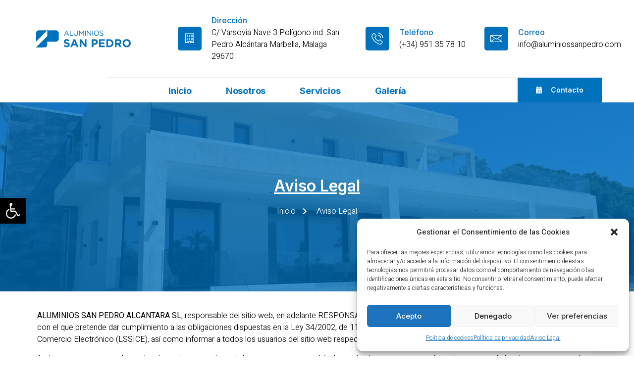

--- FILE ---
content_type: text/html; charset=UTF-8
request_url: https://www.aluminiossanpedro.com/aviso-legal/
body_size: 30815
content:
<!DOCTYPE html>
<html lang="es">
<head>
	<meta charset="UTF-8" />
	<meta name="viewport" content="width=device-width, initial-scale=1" />
	<link rel="profile" href="https://gmpg.org/xfn/11" />
	<link rel="pingback" href="https://www.aluminiossanpedro.com/xmlrpc.php" />
	<meta name='robots' content='noindex, follow' />

	<!-- This site is optimized with the Yoast SEO plugin v20.12 - https://yoast.com/wordpress/plugins/seo/ -->
	<title>Aviso Legal - Aluminios San Pedro</title>
	<meta property="og:locale" content="es_ES" />
	<meta property="og:type" content="article" />
	<meta property="og:title" content="Aviso Legal - Aluminios San Pedro" />
	<meta property="og:description" content="Aviso Legal Inicio Aviso Legal ALUMINIOS SAN PEDRO ALCANTARA SL, responsable del sitio web, en adelante RESPONSABLE, pone a disposición de los usuarios el presente documento, con el que pretende dar cumplimiento a las obligaciones dispuestas en la Ley 34/2002, de 11 de julio, de Servicios de la Sociedad de la Información y del Comercio [&hellip;]" />
	<meta property="og:url" content="https://www.aluminiossanpedro.com/aviso-legal/" />
	<meta property="og:site_name" content="Aluminios San Pedro" />
	<meta property="article:modified_time" content="2023-08-10T11:48:10+00:00" />
	<meta name="twitter:card" content="summary_large_image" />
	<meta name="twitter:label1" content="Tiempo de lectura" />
	<meta name="twitter:data1" content="14 minutos" />
	<script type="application/ld+json" class="yoast-schema-graph">{"@context":"https://schema.org","@graph":[{"@type":"WebPage","@id":"https://www.aluminiossanpedro.com/aviso-legal/","url":"https://www.aluminiossanpedro.com/aviso-legal/","name":"Aviso Legal - Aluminios San Pedro","isPartOf":{"@id":"https://www.aluminiossanpedro.com/#website"},"datePublished":"2022-01-17T09:41:50+00:00","dateModified":"2023-08-10T11:48:10+00:00","breadcrumb":{"@id":"https://www.aluminiossanpedro.com/aviso-legal/#breadcrumb"},"inLanguage":"es","potentialAction":[{"@type":"ReadAction","target":["https://www.aluminiossanpedro.com/aviso-legal/"]}]},{"@type":"BreadcrumbList","@id":"https://www.aluminiossanpedro.com/aviso-legal/#breadcrumb","itemListElement":[{"@type":"ListItem","position":1,"name":"Portada","item":"https://www.aluminiossanpedro.com/"},{"@type":"ListItem","position":2,"name":"Aviso Legal"}]},{"@type":"WebSite","@id":"https://www.aluminiossanpedro.com/#website","url":"https://www.aluminiossanpedro.com/","name":"Aluminios San Pedro","description":"Sistemas de aluminio en general","publisher":{"@id":"https://www.aluminiossanpedro.com/#organization"},"potentialAction":[{"@type":"SearchAction","target":{"@type":"EntryPoint","urlTemplate":"https://www.aluminiossanpedro.com/?s={search_term_string}"},"query-input":"required name=search_term_string"}],"inLanguage":"es"},{"@type":"Organization","@id":"https://www.aluminiossanpedro.com/#organization","name":"Aluminios San Pedro","url":"https://www.aluminiossanpedro.com/","logo":{"@type":"ImageObject","inLanguage":"es","@id":"https://www.aluminiossanpedro.com/#/schema/logo/image/","url":"https://www.aluminiossanpedro.com/wp-content/uploads/2023/08/logo_aluminios_san_pedro.png","contentUrl":"https://www.aluminiossanpedro.com/wp-content/uploads/2023/08/logo_aluminios_san_pedro.png","width":300,"height":72,"caption":"Aluminios San Pedro"},"image":{"@id":"https://www.aluminiossanpedro.com/#/schema/logo/image/"}}]}</script>
	<!-- / Yoast SEO plugin. -->


<link rel='dns-prefetch' href='//translate.google.com' />
<link rel="alternate" type="application/rss+xml" title="Aluminios San Pedro &raquo; Feed" href="https://www.aluminiossanpedro.com/feed/" />
<link rel="alternate" type="application/rss+xml" title="Aluminios San Pedro &raquo; Feed de los comentarios" href="https://www.aluminiossanpedro.com/comments/feed/" />
<script>
window._wpemojiSettings = {"baseUrl":"https:\/\/s.w.org\/images\/core\/emoji\/14.0.0\/72x72\/","ext":".png","svgUrl":"https:\/\/s.w.org\/images\/core\/emoji\/14.0.0\/svg\/","svgExt":".svg","source":{"concatemoji":"https:\/\/www.aluminiossanpedro.com\/wp-includes\/js\/wp-emoji-release.min.js?ver=6.2.8"}};
/*! This file is auto-generated */
!function(e,a,t){var n,r,o,i=a.createElement("canvas"),p=i.getContext&&i.getContext("2d");function s(e,t){p.clearRect(0,0,i.width,i.height),p.fillText(e,0,0);e=i.toDataURL();return p.clearRect(0,0,i.width,i.height),p.fillText(t,0,0),e===i.toDataURL()}function c(e){var t=a.createElement("script");t.src=e,t.defer=t.type="text/javascript",a.getElementsByTagName("head")[0].appendChild(t)}for(o=Array("flag","emoji"),t.supports={everything:!0,everythingExceptFlag:!0},r=0;r<o.length;r++)t.supports[o[r]]=function(e){if(p&&p.fillText)switch(p.textBaseline="top",p.font="600 32px Arial",e){case"flag":return s("\ud83c\udff3\ufe0f\u200d\u26a7\ufe0f","\ud83c\udff3\ufe0f\u200b\u26a7\ufe0f")?!1:!s("\ud83c\uddfa\ud83c\uddf3","\ud83c\uddfa\u200b\ud83c\uddf3")&&!s("\ud83c\udff4\udb40\udc67\udb40\udc62\udb40\udc65\udb40\udc6e\udb40\udc67\udb40\udc7f","\ud83c\udff4\u200b\udb40\udc67\u200b\udb40\udc62\u200b\udb40\udc65\u200b\udb40\udc6e\u200b\udb40\udc67\u200b\udb40\udc7f");case"emoji":return!s("\ud83e\udef1\ud83c\udffb\u200d\ud83e\udef2\ud83c\udfff","\ud83e\udef1\ud83c\udffb\u200b\ud83e\udef2\ud83c\udfff")}return!1}(o[r]),t.supports.everything=t.supports.everything&&t.supports[o[r]],"flag"!==o[r]&&(t.supports.everythingExceptFlag=t.supports.everythingExceptFlag&&t.supports[o[r]]);t.supports.everythingExceptFlag=t.supports.everythingExceptFlag&&!t.supports.flag,t.DOMReady=!1,t.readyCallback=function(){t.DOMReady=!0},t.supports.everything||(n=function(){t.readyCallback()},a.addEventListener?(a.addEventListener("DOMContentLoaded",n,!1),e.addEventListener("load",n,!1)):(e.attachEvent("onload",n),a.attachEvent("onreadystatechange",function(){"complete"===a.readyState&&t.readyCallback()})),(e=t.source||{}).concatemoji?c(e.concatemoji):e.wpemoji&&e.twemoji&&(c(e.twemoji),c(e.wpemoji)))}(window,document,window._wpemojiSettings);
</script>
<style>
img.wp-smiley,
img.emoji {
	display: inline !important;
	border: none !important;
	box-shadow: none !important;
	height: 1em !important;
	width: 1em !important;
	margin: 0 0.07em !important;
	vertical-align: -0.1em !important;
	background: none !important;
	padding: 0 !important;
}
</style>
	<link rel='stylesheet' id='jkit-elements-main-css' href='https://www.aluminiossanpedro.com/wp-content/plugins/jeg-elementor-kit/assets/css/elements/main.css?ver=2.6.1' media='all' />
<link rel='stylesheet' id='wp-block-library-css' href='https://www.aluminiossanpedro.com/wp-includes/css/dist/block-library/style.min.css?ver=6.2.8' media='all' />
<style id='joinchat-button-style-inline-css'>
.wp-block-joinchat-button{border:none!important;text-align:center}.wp-block-joinchat-button figure{display:table;margin:0 auto;padding:0}.wp-block-joinchat-button figcaption{font:normal normal 400 .6em/2em var(--wp--preset--font-family--system-font,sans-serif);margin:0;padding:0}.wp-block-joinchat-button .joinchat-button__qr{background-color:#fff;border:6px solid #25d366;border-radius:30px;box-sizing:content-box;display:block;height:200px;margin:auto;overflow:hidden;padding:10px;width:200px}.wp-block-joinchat-button .joinchat-button__qr canvas,.wp-block-joinchat-button .joinchat-button__qr img{display:block;margin:auto}.wp-block-joinchat-button .joinchat-button__link{align-items:center;background-color:#25d366;border:6px solid #25d366;border-radius:30px;display:inline-flex;flex-flow:row nowrap;justify-content:center;line-height:1.25em;margin:0 auto;text-decoration:none}.wp-block-joinchat-button .joinchat-button__link:before{background:transparent var(--joinchat-ico) no-repeat center;background-size:100%;content:"";display:block;height:1.5em;margin:-.75em .75em -.75em 0;width:1.5em}.wp-block-joinchat-button figure+.joinchat-button__link{margin-top:10px}@media (orientation:landscape)and (min-height:481px),(orientation:portrait)and (min-width:481px){.wp-block-joinchat-button.joinchat-button--qr-only figure+.joinchat-button__link{display:none}}@media (max-width:480px),(orientation:landscape)and (max-height:480px){.wp-block-joinchat-button figure{display:none}}

</style>
<link rel='stylesheet' id='classic-theme-styles-css' href='https://www.aluminiossanpedro.com/wp-includes/css/classic-themes.min.css?ver=6.2.8' media='all' />
<style id='global-styles-inline-css'>
body{--wp--preset--color--black: #000000;--wp--preset--color--cyan-bluish-gray: #abb8c3;--wp--preset--color--white: #ffffff;--wp--preset--color--pale-pink: #f78da7;--wp--preset--color--vivid-red: #cf2e2e;--wp--preset--color--luminous-vivid-orange: #ff6900;--wp--preset--color--luminous-vivid-amber: #fcb900;--wp--preset--color--light-green-cyan: #7bdcb5;--wp--preset--color--vivid-green-cyan: #00d084;--wp--preset--color--pale-cyan-blue: #8ed1fc;--wp--preset--color--vivid-cyan-blue: #0693e3;--wp--preset--color--vivid-purple: #9b51e0;--wp--preset--gradient--vivid-cyan-blue-to-vivid-purple: linear-gradient(135deg,rgba(6,147,227,1) 0%,rgb(155,81,224) 100%);--wp--preset--gradient--light-green-cyan-to-vivid-green-cyan: linear-gradient(135deg,rgb(122,220,180) 0%,rgb(0,208,130) 100%);--wp--preset--gradient--luminous-vivid-amber-to-luminous-vivid-orange: linear-gradient(135deg,rgba(252,185,0,1) 0%,rgba(255,105,0,1) 100%);--wp--preset--gradient--luminous-vivid-orange-to-vivid-red: linear-gradient(135deg,rgba(255,105,0,1) 0%,rgb(207,46,46) 100%);--wp--preset--gradient--very-light-gray-to-cyan-bluish-gray: linear-gradient(135deg,rgb(238,238,238) 0%,rgb(169,184,195) 100%);--wp--preset--gradient--cool-to-warm-spectrum: linear-gradient(135deg,rgb(74,234,220) 0%,rgb(151,120,209) 20%,rgb(207,42,186) 40%,rgb(238,44,130) 60%,rgb(251,105,98) 80%,rgb(254,248,76) 100%);--wp--preset--gradient--blush-light-purple: linear-gradient(135deg,rgb(255,206,236) 0%,rgb(152,150,240) 100%);--wp--preset--gradient--blush-bordeaux: linear-gradient(135deg,rgb(254,205,165) 0%,rgb(254,45,45) 50%,rgb(107,0,62) 100%);--wp--preset--gradient--luminous-dusk: linear-gradient(135deg,rgb(255,203,112) 0%,rgb(199,81,192) 50%,rgb(65,88,208) 100%);--wp--preset--gradient--pale-ocean: linear-gradient(135deg,rgb(255,245,203) 0%,rgb(182,227,212) 50%,rgb(51,167,181) 100%);--wp--preset--gradient--electric-grass: linear-gradient(135deg,rgb(202,248,128) 0%,rgb(113,206,126) 100%);--wp--preset--gradient--midnight: linear-gradient(135deg,rgb(2,3,129) 0%,rgb(40,116,252) 100%);--wp--preset--duotone--dark-grayscale: url('#wp-duotone-dark-grayscale');--wp--preset--duotone--grayscale: url('#wp-duotone-grayscale');--wp--preset--duotone--purple-yellow: url('#wp-duotone-purple-yellow');--wp--preset--duotone--blue-red: url('#wp-duotone-blue-red');--wp--preset--duotone--midnight: url('#wp-duotone-midnight');--wp--preset--duotone--magenta-yellow: url('#wp-duotone-magenta-yellow');--wp--preset--duotone--purple-green: url('#wp-duotone-purple-green');--wp--preset--duotone--blue-orange: url('#wp-duotone-blue-orange');--wp--preset--font-size--small: 13px;--wp--preset--font-size--medium: 20px;--wp--preset--font-size--large: 36px;--wp--preset--font-size--x-large: 42px;--wp--preset--spacing--20: 0.44rem;--wp--preset--spacing--30: 0.67rem;--wp--preset--spacing--40: 1rem;--wp--preset--spacing--50: 1.5rem;--wp--preset--spacing--60: 2.25rem;--wp--preset--spacing--70: 3.38rem;--wp--preset--spacing--80: 5.06rem;--wp--preset--shadow--natural: 6px 6px 9px rgba(0, 0, 0, 0.2);--wp--preset--shadow--deep: 12px 12px 50px rgba(0, 0, 0, 0.4);--wp--preset--shadow--sharp: 6px 6px 0px rgba(0, 0, 0, 0.2);--wp--preset--shadow--outlined: 6px 6px 0px -3px rgba(255, 255, 255, 1), 6px 6px rgba(0, 0, 0, 1);--wp--preset--shadow--crisp: 6px 6px 0px rgba(0, 0, 0, 1);}:where(.is-layout-flex){gap: 0.5em;}body .is-layout-flow > .alignleft{float: left;margin-inline-start: 0;margin-inline-end: 2em;}body .is-layout-flow > .alignright{float: right;margin-inline-start: 2em;margin-inline-end: 0;}body .is-layout-flow > .aligncenter{margin-left: auto !important;margin-right: auto !important;}body .is-layout-constrained > .alignleft{float: left;margin-inline-start: 0;margin-inline-end: 2em;}body .is-layout-constrained > .alignright{float: right;margin-inline-start: 2em;margin-inline-end: 0;}body .is-layout-constrained > .aligncenter{margin-left: auto !important;margin-right: auto !important;}body .is-layout-constrained > :where(:not(.alignleft):not(.alignright):not(.alignfull)){max-width: var(--wp--style--global--content-size);margin-left: auto !important;margin-right: auto !important;}body .is-layout-constrained > .alignwide{max-width: var(--wp--style--global--wide-size);}body .is-layout-flex{display: flex;}body .is-layout-flex{flex-wrap: wrap;align-items: center;}body .is-layout-flex > *{margin: 0;}:where(.wp-block-columns.is-layout-flex){gap: 2em;}.has-black-color{color: var(--wp--preset--color--black) !important;}.has-cyan-bluish-gray-color{color: var(--wp--preset--color--cyan-bluish-gray) !important;}.has-white-color{color: var(--wp--preset--color--white) !important;}.has-pale-pink-color{color: var(--wp--preset--color--pale-pink) !important;}.has-vivid-red-color{color: var(--wp--preset--color--vivid-red) !important;}.has-luminous-vivid-orange-color{color: var(--wp--preset--color--luminous-vivid-orange) !important;}.has-luminous-vivid-amber-color{color: var(--wp--preset--color--luminous-vivid-amber) !important;}.has-light-green-cyan-color{color: var(--wp--preset--color--light-green-cyan) !important;}.has-vivid-green-cyan-color{color: var(--wp--preset--color--vivid-green-cyan) !important;}.has-pale-cyan-blue-color{color: var(--wp--preset--color--pale-cyan-blue) !important;}.has-vivid-cyan-blue-color{color: var(--wp--preset--color--vivid-cyan-blue) !important;}.has-vivid-purple-color{color: var(--wp--preset--color--vivid-purple) !important;}.has-black-background-color{background-color: var(--wp--preset--color--black) !important;}.has-cyan-bluish-gray-background-color{background-color: var(--wp--preset--color--cyan-bluish-gray) !important;}.has-white-background-color{background-color: var(--wp--preset--color--white) !important;}.has-pale-pink-background-color{background-color: var(--wp--preset--color--pale-pink) !important;}.has-vivid-red-background-color{background-color: var(--wp--preset--color--vivid-red) !important;}.has-luminous-vivid-orange-background-color{background-color: var(--wp--preset--color--luminous-vivid-orange) !important;}.has-luminous-vivid-amber-background-color{background-color: var(--wp--preset--color--luminous-vivid-amber) !important;}.has-light-green-cyan-background-color{background-color: var(--wp--preset--color--light-green-cyan) !important;}.has-vivid-green-cyan-background-color{background-color: var(--wp--preset--color--vivid-green-cyan) !important;}.has-pale-cyan-blue-background-color{background-color: var(--wp--preset--color--pale-cyan-blue) !important;}.has-vivid-cyan-blue-background-color{background-color: var(--wp--preset--color--vivid-cyan-blue) !important;}.has-vivid-purple-background-color{background-color: var(--wp--preset--color--vivid-purple) !important;}.has-black-border-color{border-color: var(--wp--preset--color--black) !important;}.has-cyan-bluish-gray-border-color{border-color: var(--wp--preset--color--cyan-bluish-gray) !important;}.has-white-border-color{border-color: var(--wp--preset--color--white) !important;}.has-pale-pink-border-color{border-color: var(--wp--preset--color--pale-pink) !important;}.has-vivid-red-border-color{border-color: var(--wp--preset--color--vivid-red) !important;}.has-luminous-vivid-orange-border-color{border-color: var(--wp--preset--color--luminous-vivid-orange) !important;}.has-luminous-vivid-amber-border-color{border-color: var(--wp--preset--color--luminous-vivid-amber) !important;}.has-light-green-cyan-border-color{border-color: var(--wp--preset--color--light-green-cyan) !important;}.has-vivid-green-cyan-border-color{border-color: var(--wp--preset--color--vivid-green-cyan) !important;}.has-pale-cyan-blue-border-color{border-color: var(--wp--preset--color--pale-cyan-blue) !important;}.has-vivid-cyan-blue-border-color{border-color: var(--wp--preset--color--vivid-cyan-blue) !important;}.has-vivid-purple-border-color{border-color: var(--wp--preset--color--vivid-purple) !important;}.has-vivid-cyan-blue-to-vivid-purple-gradient-background{background: var(--wp--preset--gradient--vivid-cyan-blue-to-vivid-purple) !important;}.has-light-green-cyan-to-vivid-green-cyan-gradient-background{background: var(--wp--preset--gradient--light-green-cyan-to-vivid-green-cyan) !important;}.has-luminous-vivid-amber-to-luminous-vivid-orange-gradient-background{background: var(--wp--preset--gradient--luminous-vivid-amber-to-luminous-vivid-orange) !important;}.has-luminous-vivid-orange-to-vivid-red-gradient-background{background: var(--wp--preset--gradient--luminous-vivid-orange-to-vivid-red) !important;}.has-very-light-gray-to-cyan-bluish-gray-gradient-background{background: var(--wp--preset--gradient--very-light-gray-to-cyan-bluish-gray) !important;}.has-cool-to-warm-spectrum-gradient-background{background: var(--wp--preset--gradient--cool-to-warm-spectrum) !important;}.has-blush-light-purple-gradient-background{background: var(--wp--preset--gradient--blush-light-purple) !important;}.has-blush-bordeaux-gradient-background{background: var(--wp--preset--gradient--blush-bordeaux) !important;}.has-luminous-dusk-gradient-background{background: var(--wp--preset--gradient--luminous-dusk) !important;}.has-pale-ocean-gradient-background{background: var(--wp--preset--gradient--pale-ocean) !important;}.has-electric-grass-gradient-background{background: var(--wp--preset--gradient--electric-grass) !important;}.has-midnight-gradient-background{background: var(--wp--preset--gradient--midnight) !important;}.has-small-font-size{font-size: var(--wp--preset--font-size--small) !important;}.has-medium-font-size{font-size: var(--wp--preset--font-size--medium) !important;}.has-large-font-size{font-size: var(--wp--preset--font-size--large) !important;}.has-x-large-font-size{font-size: var(--wp--preset--font-size--x-large) !important;}
.wp-block-navigation a:where(:not(.wp-element-button)){color: inherit;}
:where(.wp-block-columns.is-layout-flex){gap: 2em;}
.wp-block-pullquote{font-size: 1.5em;line-height: 1.6;}
</style>
<link rel='stylesheet' id='contact-form-7-css' href='https://www.aluminiossanpedro.com/wp-content/plugins/contact-form-7/includes/css/styles.css?ver=5.7.7' media='all' />
<style id='contact-form-7-inline-css'>
.wpcf7 .wpcf7-recaptcha iframe {margin-bottom: 0;}.wpcf7 .wpcf7-recaptcha[data-align="center"] > div {margin: 0 auto;}.wpcf7 .wpcf7-recaptcha[data-align="right"] > div {margin: 0 0 0 auto;}
</style>
<link rel='stylesheet' id='google-language-translator-css' href='https://www.aluminiossanpedro.com/wp-content/plugins/google-language-translator/css/style.css?ver=6.0.19' media='' />
<link rel='stylesheet' id='cmplz-general-css' href='https://www.aluminiossanpedro.com/wp-content/plugins/complianz-gdpr/assets/css/cookieblocker.min.css?ver=6.5.2' media='all' />
<link rel='stylesheet' id='hfe-style-css' href='https://www.aluminiossanpedro.com/wp-content/plugins/header-footer-elementor/assets/css/header-footer-elementor.css?ver=1.6.15' media='all' />
<link rel='stylesheet' id='elementor-icons-css' href='https://www.aluminiossanpedro.com/wp-content/plugins/elementor/assets/lib/eicons/css/elementor-icons.min.css?ver=5.21.0' media='all' />
<link rel='stylesheet' id='elementor-frontend-css' href='https://www.aluminiossanpedro.com/wp-content/plugins/elementor/assets/css/frontend-lite.min.css?ver=3.15.1' media='all' />
<link rel='stylesheet' id='swiper-css' href='https://www.aluminiossanpedro.com/wp-content/plugins/elementor/assets/lib/swiper/css/swiper.min.css?ver=5.3.6' media='all' />
<link rel='stylesheet' id='elementor-post-110-css' href='https://www.aluminiossanpedro.com/wp-content/uploads/elementor/css/post-110.css?ver=1691665280' media='all' />
<link rel='stylesheet' id='elementor-post-13-css' href='https://www.aluminiossanpedro.com/wp-content/uploads/elementor/css/post-13.css?ver=1691668093' media='all' />
<link rel='stylesheet' id='hfe-widgets-style-css' href='https://www.aluminiossanpedro.com/wp-content/plugins/header-footer-elementor/inc/widgets-css/frontend.css?ver=1.6.15' media='all' />
<link rel='stylesheet' id='elementor-post-193-css' href='https://www.aluminiossanpedro.com/wp-content/uploads/elementor/css/post-193.css?ver=1758811434' media='all' />
<link rel='stylesheet' id='elementor-post-828-css' href='https://www.aluminiossanpedro.com/wp-content/uploads/elementor/css/post-828.css?ver=1758811469' media='all' />
<link rel='stylesheet' id='hello-elementor-css' href='https://www.aluminiossanpedro.com/wp-content/themes/hello-elementor/style.min.css?ver=2.8.1' media='all' />
<link rel='stylesheet' id='hello-elementor-theme-style-css' href='https://www.aluminiossanpedro.com/wp-content/themes/hello-elementor/theme.min.css?ver=2.8.1' media='all' />
<link rel='stylesheet' id='joinchat-css' href='https://www.aluminiossanpedro.com/wp-content/plugins/creame-whatsapp-me/public/css/joinchat.min.css?ver=5.0.10' media='all' />
<link rel='stylesheet' id='pojo-a11y-css' href='https://www.aluminiossanpedro.com/wp-content/plugins/pojo-accessibility/assets/css/style.min.css?ver=1.0.0' media='all' />
<link rel='stylesheet' id='google-fonts-1-css' href='https://fonts.googleapis.com/css?family=Inter%3A100%2C100italic%2C200%2C200italic%2C300%2C300italic%2C400%2C400italic%2C500%2C500italic%2C600%2C600italic%2C700%2C700italic%2C800%2C800italic%2C900%2C900italic%7CHeebo%3A100%2C100italic%2C200%2C200italic%2C300%2C300italic%2C400%2C400italic%2C500%2C500italic%2C600%2C600italic%2C700%2C700italic%2C800%2C800italic%2C900%2C900italic%7CRoboto%3A100%2C100italic%2C200%2C200italic%2C300%2C300italic%2C400%2C400italic%2C500%2C500italic%2C600%2C600italic%2C700%2C700italic%2C800%2C800italic%2C900%2C900italic&#038;display=auto&#038;ver=6.2.8' media='all' />
<link rel='stylesheet' id='elementor-icons-shared-0-css' href='https://www.aluminiossanpedro.com/wp-content/plugins/elementor/assets/lib/font-awesome/css/fontawesome.min.css?ver=5.15.3' media='all' />
<link rel='stylesheet' id='elementor-icons-fa-solid-css' href='https://www.aluminiossanpedro.com/wp-content/plugins/elementor/assets/lib/font-awesome/css/solid.min.css?ver=5.15.3' media='all' />
<link rel='stylesheet' id='elementor-icons-jkiticon-css' href='https://www.aluminiossanpedro.com/wp-content/plugins/jeg-elementor-kit/assets/fonts/jkiticon/jkiticon.css?ver=2.6.1' media='all' />
<link rel='stylesheet' id='elementor-icons-fa-brands-css' href='https://www.aluminiossanpedro.com/wp-content/plugins/elementor/assets/lib/font-awesome/css/brands.min.css?ver=5.15.3' media='all' />
<link rel='stylesheet' id='elementor-icons-fa-regular-css' href='https://www.aluminiossanpedro.com/wp-content/plugins/elementor/assets/lib/font-awesome/css/regular.min.css?ver=5.15.3' media='all' />
<link rel="preconnect" href="https://fonts.gstatic.com/" crossorigin><script src='https://www.aluminiossanpedro.com/wp-includes/js/jquery/jquery.min.js?ver=3.6.4' id='jquery-core-js'></script>
<script src='https://www.aluminiossanpedro.com/wp-includes/js/jquery/jquery-migrate.min.js?ver=3.4.0' id='jquery-migrate-js'></script>
<link rel="https://api.w.org/" href="https://www.aluminiossanpedro.com/wp-json/" /><link rel="alternate" type="application/json" href="https://www.aluminiossanpedro.com/wp-json/wp/v2/pages/13" /><link rel="EditURI" type="application/rsd+xml" title="RSD" href="https://www.aluminiossanpedro.com/xmlrpc.php?rsd" />
<link rel="wlwmanifest" type="application/wlwmanifest+xml" href="https://www.aluminiossanpedro.com/wp-includes/wlwmanifest.xml" />
<meta name="generator" content="WordPress 6.2.8" />
<link rel='shortlink' href='https://www.aluminiossanpedro.com/?p=13' />
<link rel="alternate" type="application/json+oembed" href="https://www.aluminiossanpedro.com/wp-json/oembed/1.0/embed?url=https%3A%2F%2Fwww.aluminiossanpedro.com%2Faviso-legal%2F" />
<link rel="alternate" type="text/xml+oembed" href="https://www.aluminiossanpedro.com/wp-json/oembed/1.0/embed?url=https%3A%2F%2Fwww.aluminiossanpedro.com%2Faviso-legal%2F&#038;format=xml" />
<style>p.hello{font-size:12px;color:darkgray;}#google_language_translator,#flags{text-align:left;}#google_language_translator{clear:both;}#flags{width:165px;}#flags a{display:inline-block;margin-right:2px;}#google_language_translator{width:auto!important;}div.skiptranslate.goog-te-gadget{display:inline!important;}.goog-tooltip{display: none!important;}.goog-tooltip:hover{display: none!important;}.goog-text-highlight{background-color:transparent!important;border:none!important;box-shadow:none!important;}#google_language_translator{display:none;}#google_language_translator select.goog-te-combo{color:#32373c;}#google_language_translator{color:transparent;}body{top:0px!important;}#goog-gt-{display:none!important;}#glt-translate-trigger{left:20px;right:auto;}#glt-translate-trigger > span{color:#ffffff;}#glt-translate-trigger{background:#f89406;}.goog-te-gadget .goog-te-combo{width:100%;}</style><meta name="generator" content="Site Kit by Google 1.106.0" /><style>.cmplz-hidden{display:none!important;}</style><meta name="generator" content="Elementor 3.15.1; features: e_dom_optimization, e_optimized_assets_loading, e_optimized_css_loading, additional_custom_breakpoints; settings: css_print_method-external, google_font-enabled, font_display-auto">
<style type="text/css">
#pojo-a11y-toolbar .pojo-a11y-toolbar-toggle a{ background-color: #000000;	color: #ffffff;}
#pojo-a11y-toolbar .pojo-a11y-toolbar-overlay, #pojo-a11y-toolbar .pojo-a11y-toolbar-overlay ul.pojo-a11y-toolbar-items.pojo-a11y-links{ border-color: #000000;}
body.pojo-a11y-focusable a:focus{ outline-style: solid !important;	outline-width: 1px !important;	outline-color: #FF0000 !important;}
#pojo-a11y-toolbar{ top: 400px !important;}
#pojo-a11y-toolbar .pojo-a11y-toolbar-overlay{ background-color: #ffffff;}
#pojo-a11y-toolbar .pojo-a11y-toolbar-overlay ul.pojo-a11y-toolbar-items li.pojo-a11y-toolbar-item a, #pojo-a11y-toolbar .pojo-a11y-toolbar-overlay p.pojo-a11y-toolbar-title{ color: #333333;}
#pojo-a11y-toolbar .pojo-a11y-toolbar-overlay ul.pojo-a11y-toolbar-items li.pojo-a11y-toolbar-item a.active{ background-color: #000000;	color: #ffffff;}
@media (max-width: 767px) { #pojo-a11y-toolbar { top: 50px !important; } }</style><link rel="icon" href="https://www.aluminiossanpedro.com/wp-content/uploads/2023/08/favicon_aluminios_san_pedro.png" sizes="32x32" />
<link rel="icon" href="https://www.aluminiossanpedro.com/wp-content/uploads/2023/08/favicon_aluminios_san_pedro.png" sizes="192x192" />
<link rel="apple-touch-icon" href="https://www.aluminiossanpedro.com/wp-content/uploads/2023/08/favicon_aluminios_san_pedro.png" />
<meta name="msapplication-TileImage" content="https://www.aluminiossanpedro.com/wp-content/uploads/2023/08/favicon_aluminios_san_pedro.png" />
<style id="wpforms-css-vars-root">
				:root {
					--wpforms-field-border-radius: 3px;
--wpforms-field-background-color: #ffffff;
--wpforms-field-border-color: rgba( 0, 0, 0, 0.25 );
--wpforms-field-text-color: rgba( 0, 0, 0, 0.7 );
--wpforms-label-color: rgba( 0, 0, 0, 0.85 );
--wpforms-label-sublabel-color: rgba( 0, 0, 0, 0.55 );
--wpforms-label-error-color: #d63637;
--wpforms-button-border-radius: 3px;
--wpforms-button-background-color: #066aab;
--wpforms-button-text-color: #ffffff;
--wpforms-field-size-input-height: 43px;
--wpforms-field-size-input-spacing: 15px;
--wpforms-field-size-font-size: 16px;
--wpforms-field-size-line-height: 19px;
--wpforms-field-size-padding-h: 14px;
--wpforms-field-size-checkbox-size: 16px;
--wpforms-field-size-sublabel-spacing: 5px;
--wpforms-field-size-icon-size: 1;
--wpforms-label-size-font-size: 16px;
--wpforms-label-size-line-height: 19px;
--wpforms-label-size-sublabel-font-size: 14px;
--wpforms-label-size-sublabel-line-height: 17px;
--wpforms-button-size-font-size: 17px;
--wpforms-button-size-height: 41px;
--wpforms-button-size-padding-h: 15px;
--wpforms-button-size-margin-top: 10px;

				}
			</style></head>

<body data-rsssl=1 data-cmplz=1 class="page-template-default page page-id-13 wp-custom-logo ehf-header ehf-footer ehf-template-hello-elementor ehf-stylesheet-hello-elementor jkit-color-scheme elementor-default elementor-kit-110 elementor-page elementor-page-13">
<svg xmlns="http://www.w3.org/2000/svg" viewBox="0 0 0 0" width="0" height="0" focusable="false" role="none" style="visibility: hidden; position: absolute; left: -9999px; overflow: hidden;" ><defs><filter id="wp-duotone-dark-grayscale"><feColorMatrix color-interpolation-filters="sRGB" type="matrix" values=" .299 .587 .114 0 0 .299 .587 .114 0 0 .299 .587 .114 0 0 .299 .587 .114 0 0 " /><feComponentTransfer color-interpolation-filters="sRGB" ><feFuncR type="table" tableValues="0 0.49803921568627" /><feFuncG type="table" tableValues="0 0.49803921568627" /><feFuncB type="table" tableValues="0 0.49803921568627" /><feFuncA type="table" tableValues="1 1" /></feComponentTransfer><feComposite in2="SourceGraphic" operator="in" /></filter></defs></svg><svg xmlns="http://www.w3.org/2000/svg" viewBox="0 0 0 0" width="0" height="0" focusable="false" role="none" style="visibility: hidden; position: absolute; left: -9999px; overflow: hidden;" ><defs><filter id="wp-duotone-grayscale"><feColorMatrix color-interpolation-filters="sRGB" type="matrix" values=" .299 .587 .114 0 0 .299 .587 .114 0 0 .299 .587 .114 0 0 .299 .587 .114 0 0 " /><feComponentTransfer color-interpolation-filters="sRGB" ><feFuncR type="table" tableValues="0 1" /><feFuncG type="table" tableValues="0 1" /><feFuncB type="table" tableValues="0 1" /><feFuncA type="table" tableValues="1 1" /></feComponentTransfer><feComposite in2="SourceGraphic" operator="in" /></filter></defs></svg><svg xmlns="http://www.w3.org/2000/svg" viewBox="0 0 0 0" width="0" height="0" focusable="false" role="none" style="visibility: hidden; position: absolute; left: -9999px; overflow: hidden;" ><defs><filter id="wp-duotone-purple-yellow"><feColorMatrix color-interpolation-filters="sRGB" type="matrix" values=" .299 .587 .114 0 0 .299 .587 .114 0 0 .299 .587 .114 0 0 .299 .587 .114 0 0 " /><feComponentTransfer color-interpolation-filters="sRGB" ><feFuncR type="table" tableValues="0.54901960784314 0.98823529411765" /><feFuncG type="table" tableValues="0 1" /><feFuncB type="table" tableValues="0.71764705882353 0.25490196078431" /><feFuncA type="table" tableValues="1 1" /></feComponentTransfer><feComposite in2="SourceGraphic" operator="in" /></filter></defs></svg><svg xmlns="http://www.w3.org/2000/svg" viewBox="0 0 0 0" width="0" height="0" focusable="false" role="none" style="visibility: hidden; position: absolute; left: -9999px; overflow: hidden;" ><defs><filter id="wp-duotone-blue-red"><feColorMatrix color-interpolation-filters="sRGB" type="matrix" values=" .299 .587 .114 0 0 .299 .587 .114 0 0 .299 .587 .114 0 0 .299 .587 .114 0 0 " /><feComponentTransfer color-interpolation-filters="sRGB" ><feFuncR type="table" tableValues="0 1" /><feFuncG type="table" tableValues="0 0.27843137254902" /><feFuncB type="table" tableValues="0.5921568627451 0.27843137254902" /><feFuncA type="table" tableValues="1 1" /></feComponentTransfer><feComposite in2="SourceGraphic" operator="in" /></filter></defs></svg><svg xmlns="http://www.w3.org/2000/svg" viewBox="0 0 0 0" width="0" height="0" focusable="false" role="none" style="visibility: hidden; position: absolute; left: -9999px; overflow: hidden;" ><defs><filter id="wp-duotone-midnight"><feColorMatrix color-interpolation-filters="sRGB" type="matrix" values=" .299 .587 .114 0 0 .299 .587 .114 0 0 .299 .587 .114 0 0 .299 .587 .114 0 0 " /><feComponentTransfer color-interpolation-filters="sRGB" ><feFuncR type="table" tableValues="0 0" /><feFuncG type="table" tableValues="0 0.64705882352941" /><feFuncB type="table" tableValues="0 1" /><feFuncA type="table" tableValues="1 1" /></feComponentTransfer><feComposite in2="SourceGraphic" operator="in" /></filter></defs></svg><svg xmlns="http://www.w3.org/2000/svg" viewBox="0 0 0 0" width="0" height="0" focusable="false" role="none" style="visibility: hidden; position: absolute; left: -9999px; overflow: hidden;" ><defs><filter id="wp-duotone-magenta-yellow"><feColorMatrix color-interpolation-filters="sRGB" type="matrix" values=" .299 .587 .114 0 0 .299 .587 .114 0 0 .299 .587 .114 0 0 .299 .587 .114 0 0 " /><feComponentTransfer color-interpolation-filters="sRGB" ><feFuncR type="table" tableValues="0.78039215686275 1" /><feFuncG type="table" tableValues="0 0.94901960784314" /><feFuncB type="table" tableValues="0.35294117647059 0.47058823529412" /><feFuncA type="table" tableValues="1 1" /></feComponentTransfer><feComposite in2="SourceGraphic" operator="in" /></filter></defs></svg><svg xmlns="http://www.w3.org/2000/svg" viewBox="0 0 0 0" width="0" height="0" focusable="false" role="none" style="visibility: hidden; position: absolute; left: -9999px; overflow: hidden;" ><defs><filter id="wp-duotone-purple-green"><feColorMatrix color-interpolation-filters="sRGB" type="matrix" values=" .299 .587 .114 0 0 .299 .587 .114 0 0 .299 .587 .114 0 0 .299 .587 .114 0 0 " /><feComponentTransfer color-interpolation-filters="sRGB" ><feFuncR type="table" tableValues="0.65098039215686 0.40392156862745" /><feFuncG type="table" tableValues="0 1" /><feFuncB type="table" tableValues="0.44705882352941 0.4" /><feFuncA type="table" tableValues="1 1" /></feComponentTransfer><feComposite in2="SourceGraphic" operator="in" /></filter></defs></svg><svg xmlns="http://www.w3.org/2000/svg" viewBox="0 0 0 0" width="0" height="0" focusable="false" role="none" style="visibility: hidden; position: absolute; left: -9999px; overflow: hidden;" ><defs><filter id="wp-duotone-blue-orange"><feColorMatrix color-interpolation-filters="sRGB" type="matrix" values=" .299 .587 .114 0 0 .299 .587 .114 0 0 .299 .587 .114 0 0 .299 .587 .114 0 0 " /><feComponentTransfer color-interpolation-filters="sRGB" ><feFuncR type="table" tableValues="0.098039215686275 1" /><feFuncG type="table" tableValues="0 0.66274509803922" /><feFuncB type="table" tableValues="0.84705882352941 0.41960784313725" /><feFuncA type="table" tableValues="1 1" /></feComponentTransfer><feComposite in2="SourceGraphic" operator="in" /></filter></defs></svg><div id="page" class="hfeed site">

		<header id="masthead" itemscope="itemscope" itemtype="https://schema.org/WPHeader">
			<p class="main-title bhf-hidden" itemprop="headline"><a href="https://www.aluminiossanpedro.com" title="Aluminios San Pedro" rel="home">Aluminios San Pedro</a></p>
					<div data-elementor-type="wp-post" data-elementor-id="193" class="elementor elementor-193">
									<section class="elementor-section elementor-top-section elementor-element elementor-element-156e490e elementor-section-content-middle elementor-section-boxed elementor-section-height-default elementor-section-height-default" data-id="156e490e" data-element_type="section">
						<div class="elementor-container elementor-column-gap-no">
					<div class="elementor-column elementor-col-25 elementor-top-column elementor-element elementor-element-10984c97" data-id="10984c97" data-element_type="column">
			<div class="elementor-widget-wrap elementor-element-populated">
								<div class="elementor-element elementor-element-7ba131fa elementor-widget elementor-widget-image" data-id="7ba131fa" data-element_type="widget" data-widget_type="image.default">
				<div class="elementor-widget-container">
			<style>/*! elementor - v3.15.0 - 02-08-2023 */
.elementor-widget-image{text-align:center}.elementor-widget-image a{display:inline-block}.elementor-widget-image a img[src$=".svg"]{width:48px}.elementor-widget-image img{vertical-align:middle;display:inline-block}</style>													<a href="https://www.aluminiossanpedro.com/">
							<img width="300" height="72" src="https://www.aluminiossanpedro.com/wp-content/uploads/2023/08/logo_aluminios_san_pedro.png" class="attachment-full size-full wp-image-1258" alt="" decoding="async" loading="lazy" />								</a>
															</div>
				</div>
					</div>
		</div>
				<div class="elementor-column elementor-col-25 elementor-top-column elementor-element elementor-element-731fe61d elementor-hidden-phone elementor-hidden-tablet" data-id="731fe61d" data-element_type="column">
			<div class="elementor-widget-wrap elementor-element-populated">
								<div class="elementor-element elementor-element-5cde32a1 elementor-view-framed elementor-shape-square elementor-position-left elementor-widget__width-auto elementor-vertical-align-middle elementor-mobile-position-top elementor-widget elementor-widget-icon-box" data-id="5cde32a1" data-element_type="widget" data-widget_type="icon-box.default">
				<div class="elementor-widget-container">
			<link rel="stylesheet" href="https://www.aluminiossanpedro.com/wp-content/plugins/elementor/assets/css/widget-icon-box.min.css">		<div class="elementor-icon-box-wrapper">
						<div class="elementor-icon-box-icon">
				<span class="elementor-icon elementor-animation-" >
				<i aria-hidden="true" class="jki jki-building-solid"></i>				</span>
			</div>
						<div class="elementor-icon-box-content">
				<span class="elementor-icon-box-title">
					<span  >
						Dirección					</span>
				</span>
									<p class="elementor-icon-box-description">
						C/ Varsovia Nave 3 Polígono ind. San Pedro Alcántara  Marbella, Malaga 29670 					</p>
							</div>
		</div>
				</div>
				</div>
					</div>
		</div>
				<div class="elementor-column elementor-col-25 elementor-top-column elementor-element elementor-element-2562a859 elementor-hidden-phone elementor-hidden-tablet" data-id="2562a859" data-element_type="column">
			<div class="elementor-widget-wrap elementor-element-populated">
								<div class="elementor-element elementor-element-48ebde15 elementor-view-framed elementor-shape-square elementor-position-left elementor-widget__width-auto elementor-vertical-align-middle elementor-mobile-position-top elementor-widget elementor-widget-icon-box" data-id="48ebde15" data-element_type="widget" data-widget_type="icon-box.default">
				<div class="elementor-widget-container">
					<div class="elementor-icon-box-wrapper">
						<div class="elementor-icon-box-icon">
				<span class="elementor-icon elementor-animation-" >
				<i aria-hidden="true" class="jki jki-phone1-light"></i>				</span>
			</div>
						<div class="elementor-icon-box-content">
				<span class="elementor-icon-box-title">
					<span  >
						Teléfono					</span>
				</span>
									<p class="elementor-icon-box-description">
						<a href="tel:+34951357810" style="color:black">(+34)  951 35 78 10</a><br>

					</p>
							</div>
		</div>
				</div>
				</div>
					</div>
		</div>
				<div class="elementor-column elementor-col-25 elementor-top-column elementor-element elementor-element-5b5862ba elementor-hidden-phone elementor-hidden-tablet" data-id="5b5862ba" data-element_type="column">
			<div class="elementor-widget-wrap elementor-element-populated">
								<div class="elementor-element elementor-element-6f139862 elementor-view-framed elementor-shape-square elementor-position-left elementor-widget__width-auto elementor-vertical-align-middle elementor-mobile-position-top elementor-widget elementor-widget-icon-box" data-id="6f139862" data-element_type="widget" data-widget_type="icon-box.default">
				<div class="elementor-widget-container">
					<div class="elementor-icon-box-wrapper">
						<div class="elementor-icon-box-icon">
				<span class="elementor-icon elementor-animation-" >
				<i aria-hidden="true" class="jki jki-envelope2-light"></i>				</span>
			</div>
						<div class="elementor-icon-box-content">
				<span class="elementor-icon-box-title">
					<span  >
						Correo					</span>
				</span>
									<p class="elementor-icon-box-description">
						<a href="mailto:info@aluminiossanpedro.com" style="color:black">info@aluminiossanpedro.com</a>					</p>
							</div>
		</div>
				</div>
				</div>
					</div>
		</div>
							</div>
		</section>
				<section class="elementor-section elementor-top-section elementor-element elementor-element-4ad2ec83 elementor-section-content-middle elementor-section-boxed elementor-section-height-default elementor-section-height-default" data-id="4ad2ec83" data-element_type="section" data-settings="{&quot;background_background&quot;:&quot;classic&quot;}">
						<div class="elementor-container elementor-column-gap-default">
					<div class="elementor-column elementor-col-50 elementor-top-column elementor-element elementor-element-82efcfa" data-id="82efcfa" data-element_type="column">
			<div class="elementor-widget-wrap">
									</div>
		</div>
				<div class="elementor-column elementor-col-50 elementor-top-column elementor-element elementor-element-39f8e71f" data-id="39f8e71f" data-element_type="column" data-settings="{&quot;background_background&quot;:&quot;classic&quot;}">
			<div class="elementor-widget-wrap elementor-element-populated">
								<section class="elementor-section elementor-inner-section elementor-element elementor-element-60cc3b09 elementor-section-content-middle elementor-section-boxed elementor-section-height-default elementor-section-height-default" data-id="60cc3b09" data-element_type="section">
						<div class="elementor-container elementor-column-gap-no">
					<div class="elementor-column elementor-col-50 elementor-inner-column elementor-element elementor-element-28b06222" data-id="28b06222" data-element_type="column">
			<div class="elementor-widget-wrap elementor-element-populated">
								<div class="elementor-element elementor-element-a5fec13 elementor-widget elementor-widget-jkit_nav_menu" data-id="a5fec13" data-element_type="widget" data-widget_type="jkit_nav_menu.default">
				<div class="elementor-widget-container">
			<div  class="jeg-elementor-kit jkit-nav-menu break-point-tablet submenu-click-title jeg_module_13__697ea5000f848"  data-item-indicator="&lt;i aria-hidden=&quot;true&quot; class=&quot;fas fa-angle-down&quot;&gt;&lt;/i&gt;"><button class="jkit-hamburger-menu"><i aria-hidden="true" class="jki jki-menu-1-light"></i></button>
        <div class="jkit-menu-wrapper"><div class="jkit-menu-container"><ul id="menu-menu-principal" class="jkit-menu jkit-menu-direction-flex jkit-submenu-position-top"><li id="menu-item-204" class="menu-item menu-item-type-post_type menu-item-object-page menu-item-home menu-item-204"><a href="https://www.aluminiossanpedro.com/">Inicio</a></li>
<li id="menu-item-308" class="menu-item menu-item-type-post_type menu-item-object-page menu-item-308"><a href="https://www.aluminiossanpedro.com/nosotros/">Nosotros</a></li>
<li id="menu-item-207" class="menu-item menu-item-type-post_type menu-item-object-page menu-item-207"><a href="https://www.aluminiossanpedro.com/servicios/">Servicios</a></li>
<li id="menu-item-971" class="menu-item menu-item-type-post_type menu-item-object-page menu-item-971"><a href="https://www.aluminiossanpedro.com/galeria/">Galería</a></li>
</ul></div>
            <div class="jkit-nav-identity-panel">
                <div class="jkit-nav-site-title"><a href="https://www.aluminiossanpedro.com" class="jkit-nav-logo"></a></div>
                <button class="jkit-close-menu"><i aria-hidden="true" class="fas fa-times"></i></button>
            </div>
        </div>
        <div class="jkit-overlay"></div></div>		</div>
				</div>
					</div>
		</div>
				<div class="elementor-column elementor-col-50 elementor-inner-column elementor-element elementor-element-460a7769" data-id="460a7769" data-element_type="column" data-settings="{&quot;background_background&quot;:&quot;classic&quot;}">
			<div class="elementor-widget-wrap elementor-element-populated">
								<div class="elementor-element elementor-element-295f1651 elementor-align-center elementor-tablet-align-center elementor-widget elementor-widget-button" data-id="295f1651" data-element_type="widget" data-widget_type="button.default">
				<div class="elementor-widget-container">
					<div class="elementor-button-wrapper">
			<a class="elementor-button elementor-button-link elementor-size-sm" href="https://www.aluminiossanpedro.com/contacto">
						<span class="elementor-button-content-wrapper">
						<span class="elementor-button-icon elementor-align-icon-left">
				<i aria-hidden="true" class="fas fa-calendar-alt"></i>			</span>
						<span class="elementor-button-text">Contacto</span>
		</span>
					</a>
		</div>
				</div>
				</div>
					</div>
		</div>
							</div>
		</section>
					</div>
		</div>
							</div>
		</section>
							</div>
				</header>

	
<main id="content" class="site-main post-13 page type-page status-publish hentry">

	
	<div class="page-content">
				<div data-elementor-type="wp-page" data-elementor-id="13" class="elementor elementor-13">
									<section class="elementor-section elementor-top-section elementor-element elementor-element-6f3cbd6d elementor-section-boxed elementor-section-height-default elementor-section-height-default" data-id="6f3cbd6d" data-element_type="section" data-settings="{&quot;background_background&quot;:&quot;classic&quot;}">
							<div class="elementor-background-overlay"></div>
							<div class="elementor-container elementor-column-gap-default">
					<div class="elementor-column elementor-col-100 elementor-top-column elementor-element elementor-element-2708cbd4" data-id="2708cbd4" data-element_type="column" data-settings="{&quot;background_background&quot;:&quot;classic&quot;}">
			<div class="elementor-widget-wrap elementor-element-populated">
								<div class="elementor-element elementor-element-261c9987 elementor-widget elementor-widget-heading" data-id="261c9987" data-element_type="widget" data-widget_type="heading.default">
				<div class="elementor-widget-container">
			<style>/*! elementor - v3.15.0 - 02-08-2023 */
.elementor-heading-title{padding:0;margin:0;line-height:1}.elementor-widget-heading .elementor-heading-title[class*=elementor-size-]>a{color:inherit;font-size:inherit;line-height:inherit}.elementor-widget-heading .elementor-heading-title.elementor-size-small{font-size:15px}.elementor-widget-heading .elementor-heading-title.elementor-size-medium{font-size:19px}.elementor-widget-heading .elementor-heading-title.elementor-size-large{font-size:29px}.elementor-widget-heading .elementor-heading-title.elementor-size-xl{font-size:39px}.elementor-widget-heading .elementor-heading-title.elementor-size-xxl{font-size:59px}</style><h2 class="elementor-heading-title elementor-size-default"><a href="https://www.aluminiossanpedro.com/galeria/">Aviso Legal</a></h2>		</div>
				</div>
				<div class="elementor-element elementor-element-2ea69399 elementor-icon-list--layout-inline elementor-align-center elementor-list-item-link-full_width elementor-widget elementor-widget-icon-list" data-id="2ea69399" data-element_type="widget" data-widget_type="icon-list.default">
				<div class="elementor-widget-container">
			<link rel="stylesheet" href="https://www.aluminiossanpedro.com/wp-content/plugins/elementor/assets/css/widget-icon-list.min.css">		<ul class="elementor-icon-list-items elementor-inline-items">
							<li class="elementor-icon-list-item elementor-inline-item">
											<a href="https://www.aluminiossanpedro.com/">

											<span class="elementor-icon-list-text">Inicio</span>
											</a>
									</li>
								<li class="elementor-icon-list-item elementor-inline-item">
											<a href="https://www.aluminiossanpedro.com/aviso-legal/">

												<span class="elementor-icon-list-icon">
							<i aria-hidden="true" class="fas fa-chevron-right"></i>						</span>
										<span class="elementor-icon-list-text">Aviso Legal</span>
											</a>
									</li>
						</ul>
				</div>
				</div>
					</div>
		</div>
							</div>
		</section>
				<section class="elementor-section elementor-top-section elementor-element elementor-element-c899cfb elementor-section-boxed elementor-section-height-default elementor-section-height-default" data-id="c899cfb" data-element_type="section">
						<div class="elementor-container elementor-column-gap-default">
					<div class="elementor-column elementor-col-100 elementor-top-column elementor-element elementor-element-6baf37a" data-id="6baf37a" data-element_type="column">
			<div class="elementor-widget-wrap elementor-element-populated">
								<div class="elementor-element elementor-element-dd1170d elementor-widget elementor-widget-spacer" data-id="dd1170d" data-element_type="widget" data-widget_type="spacer.default">
				<div class="elementor-widget-container">
			<style>/*! elementor - v3.15.0 - 02-08-2023 */
.elementor-column .elementor-spacer-inner{height:var(--spacer-size)}.e-con{--container-widget-width:100%}.e-con-inner>.elementor-widget-spacer,.e-con>.elementor-widget-spacer{width:var(--container-widget-width,var(--spacer-size));--align-self:var(--container-widget-align-self,initial);--flex-shrink:0}.e-con-inner>.elementor-widget-spacer>.elementor-widget-container,.e-con-inner>.elementor-widget-spacer>.elementor-widget-container>.elementor-spacer,.e-con>.elementor-widget-spacer>.elementor-widget-container,.e-con>.elementor-widget-spacer>.elementor-widget-container>.elementor-spacer{height:100%}.e-con-inner>.elementor-widget-spacer>.elementor-widget-container>.elementor-spacer>.elementor-spacer-inner,.e-con>.elementor-widget-spacer>.elementor-widget-container>.elementor-spacer>.elementor-spacer-inner{height:var(--container-widget-height,var(--spacer-size))}</style>		<div class="elementor-spacer">
			<div class="elementor-spacer-inner"></div>
		</div>
				</div>
				</div>
				<div class="elementor-element elementor-element-c19867d elementor-widget elementor-widget-spacer" data-id="c19867d" data-element_type="widget" data-widget_type="spacer.default">
				<div class="elementor-widget-container">
					<div class="elementor-spacer">
			<div class="elementor-spacer-inner"></div>
		</div>
				</div>
				</div>
				<div class="elementor-element elementor-element-3c49c86 elementor-widget elementor-widget-text-editor" data-id="3c49c86" data-element_type="widget" data-widget_type="text-editor.default">
				<div class="elementor-widget-container">
			<style>/*! elementor - v3.15.0 - 02-08-2023 */
.elementor-widget-text-editor.elementor-drop-cap-view-stacked .elementor-drop-cap{background-color:#69727d;color:#fff}.elementor-widget-text-editor.elementor-drop-cap-view-framed .elementor-drop-cap{color:#69727d;border:3px solid;background-color:transparent}.elementor-widget-text-editor:not(.elementor-drop-cap-view-default) .elementor-drop-cap{margin-top:8px}.elementor-widget-text-editor:not(.elementor-drop-cap-view-default) .elementor-drop-cap-letter{width:1em;height:1em}.elementor-widget-text-editor .elementor-drop-cap{float:left;text-align:center;line-height:1;font-size:50px}.elementor-widget-text-editor .elementor-drop-cap-letter{display:inline-block}</style>				<p><strong><span class="ui-provider fy b c d e f g h i j k l m n o p q r s t u v w x y z ab ac ae af ag ah ai aj ak" dir="ltr">ALUMINIOS SAN PEDRO ALCANTARA SL</span></strong>, responsable del sitio web, en adelante RESPONSABLE, pone a disposición de los usuarios el presente documento, con el que pretende dar cumplimiento a las obligaciones dispuestas en la Ley 34/2002, de 11 de julio, de Servicios de la Sociedad de la Información y del Comercio Electrónico (LSSICE), así como informar a todos los usuarios del sitio web respecto a cuáles son las condiciones de uso.</p><p>Toda persona que acceda a este sitio web asume el papel de usuario, comprometiéndose a la observancia y cumplimiento riguroso de las disposiciones aquí dispuestas, así como a cualquier otra disposición legal que fuera de aplicación. </p><p><strong><span class="ui-provider fy b c d e f g h i j k l m n o p q r s t u v w x y z ab ac ae af ag ah ai aj ak" dir="ltr">ALUMINIOS SAN PEDRO ALCANTARA SL</span>.</strong> se reserva el derecho de modificar cualquier tipo de información que pudiera aparecer en el sitio web, sin que exista obligación de preavisar o poner en conocimiento de los usuarios dichas obligaciones, entendiéndose como suficiente con la publicación en el sitio web de <strong><span class="ui-provider fy b c d e f g h i j k l m n o p q r s t u v w x y z ab ac ae af ag ah ai aj ak" dir="ltr">ALUMINIOS SAN PEDRO ALCANTARA SL</span></strong></p><p><strong>1. DATOS IDENTIFICATIVOS</strong></p><p>Denominación social: <strong><span class="ui-provider fy b c d e f g h i j k l m n o p q r s t u v w x y z ab ac ae af ag ah ai aj ak" dir="ltr">ALUMINIOS SAN PEDRO ALCANTARA SL</span></strong><br />Nombre comercial: <strong><span class="ui-provider fy b c d e f g h i j k l m n o p q r s t u v w x y z ab ac ae af ag ah ai aj ak" dir="ltr">ALUMINIOS SAN PEDRO ALCANTARA SL</span></strong><br />NIF: <strong><span class="ui-provider fy b c d e f g h i j k l m n o p q r s t u v w x y z ab ac ae af ag ah ai aj ak" dir="ltr">B93594570</span></strong><br />Domicilio: <strong><span class="ui-provider fy b c d e f g h i j k l m n o p q r s t u v w x y z ab ac ae af ag ah ai aj ak" dir="ltr">C/ Varsovia Nave 3 Poligono ind. San Pedro Alcantara Marbella, Malaga 29670 </span></strong><br />e-mail:<strong><span class="ui-provider fy b c d e f g h i j k l m n o p q r s t u v w x y z ab ac ae af ag ah ai aj ak" dir="ltr"> info@aluminiossanpedro.com</span></strong></p><p><strong>2. OBJETO</strong></p><p>A través del Sitio Web, les ofrecemos a los Usuarios la posibilidad de acceder a la información sobre nuestros servicios.</p><p><strong>3. PRIVACIDAD Y TRATAMIENTO DE DATOS</strong></p><p>Cuando para el acceso a determinados contenidos o servicio sea necesario facilitar datos de carácter personal, los Usuarios garantizarán su veracidad, exactitud, autenticidad y vigencia. La empresa dará a dichos datos el tratamiento automatizado que corresponda en función de su naturaleza o finalidad, en los términos indicados en la sección de Política de Privacidad.</p><p><strong>4. PROPIEDAD INDUSTRIAL E INTELECTUAL</strong></p><p>El Usuario reconoce y acepta que todos los contenidos que se muestran en el Espacio Web y en especial, diseños, textos, imágenes, logos, iconos, botones, software, nombres comerciales, marcas, o cualesquiera otros signos susceptibles de utilización industrial y/o comercial están sujetos a derechos de Propiedad Intelectual y todas las marcas, nombres comerciales o signos distintivos, todos los derechos de propiedad industrial e intelectual, sobre los contenidos y/o cualesquiera otros elementos insertados en el página, que son propiedad exclusiva de la empresa y/o de terceros, quienes tienen el derecho exclusivo de utilizarlos en el tráfico económico. Por todo ello el Usuario se compromete a no reproducir, copiar, distribuir, poner a disposición o de cualquier otra forma comunicar públicamente, transformar o modificar tales contenidos manteniendo indemne a la empresa de cualquier reclamación que se derive del incumplimiento de tales obligaciones.</p><p>En ningún caso el acceso al Espacio Web implica ningún tipo de renuncia, transmisión, licencia o cesión total ni parcial de dichos derechos, salvo que se establezca expresamente lo contrario. Las presentes Condiciones Generales de Uso del Espacio Web no confieren a los Usuarios ningún otro derecho de utilización, alteración, explotación, reproducción, distribución o comunicación pública del Espacio Web y/o de sus Contenidos distintos de los aquí expresamente previstos. Cualquier otro uso o explotación de cualesquiera derechos estará sujeto a la previa y expresa autorización específicamente otorgada a tal efecto por la empresa o el tercero titular de los derechos afectados.</p><p>Los contenidos, textos, fotografías, diseños, logotipos, imágenes, programas de ordenador, códigos fuente y, en general, cualquier creación intelectual existente en este Espacio, así como el propio Espacio en su conjunto, como obra artística multimedia, están protegidos como derechos de autor por la legislación en materia de propiedad intelectual. La empresa es titular de los elementos que integran el diseño gráfico del Espacio Web, lo menús, botones de navegación, el código HTML, los textos, imágenes, texturas, gráficos y cualquier otro contenido del Espacio Web o, en cualquier caso dispone de la correspondiente autorización para la utilización de dichos elementos. El contenido dispuesto en el Espacio Web no podrá ser reproducido ni en todo ni en parte, ni transmitido, ni registrado por ningún sistema de recuperación de información, en ninguna forma ni en ningún medio, a menos que se cuente con la autorización previa, por escrito, de la citada Entidad.</p><p>Asimismo queda prohibido suprimir, eludir y/o manipular el «copyright» así como los dispositivos técnicos de protección, o cualesquiera mecanismos de información que pudieren contener los contenidos. El Usuario de este Espacio Web se compromete a respetar los derechos enunciados y a evitar cualquier actuación que pudiera perjudicarlos, reservándose en todo caso la empresa el ejercicio de cuantos medios o acciones legales le correspondan en defensa de sus legítimos derechos de propiedad intelectual e industrial.</p><p><strong>5.OBLIGACIONES Y RESPONSABILIDADES DEL USUARIO DEL ESPACIO WEB</strong></p><p>El Usuario se compromete a:</p><ol><li>Hacer un uso adecuado y lícito del Espacio Web así como de los contenidos y servicios, de  conformidad con: (i) la legislación aplicable en cada momento; (ii) las Condiciones Generales de Uso del Espacio Web; (iii) la moral y buenas costumbres generalmente aceptadas y (iv) el orden público.</li><li>Proveerse de todos los medios y requerimientos técnicos que se precisen para acceder al Espacio Web.</li><li>Facilitar información veraz al cumplimentar con sus datos de carácter personal los formularios contenidos en el Espacio Web y a mantenerlos actualizados en todo momento de forma que responda, en cada momento, a la situación real del Usuario. El Usuario será el único responsable de las manifestaciones falsas o inexactas que realice y de los perjuicios que cause a la empresa o a terceros por la información que facilite.</li></ol><p>No obstante lo establecido en el apartado anterior el Usuario deberá asimismo abstenerse de:</p><ol><li>Hacer un uso no autorizado o fraudulento del Espacio Web y/o de los contenidos con fines o efectos ilícitos, prohibidos en las presentes Condiciones Generales de Uso, lesivos de los derechos e intereses de terceros, o que de cualquier forma puedan dañar, inutilizar, sobrecargar, deteriorar o impedir la normal utilización de los servicios o los documentos, archivos y toda clase de contenidos almacenados en cualquier equipo informático.</li><li>Acceder o intentar acceder a recursos o áreas restringidas del Espacio Web, sin cumplir las condiciones exigidas para dicho acceso.</li><li>Provocar daños en los sistemas físicos o lógicos del Espacio Web, de sus proveedores o de terceros.</li><li>Introducir o difundir en la red virus informáticos o cualesquiera otros sistemas físicos o lógicos que sean susceptibles de provocar daños en los sistemas físicos o lógicos de la empresa, proveedores o de terceros.</li><li>Intentar acceder, utilizar y/o manipular los datos de la empresa, terceros proveedores y otros Usuarios.</li><li>Reproducir o copiar, distribuir, permitir el acceso del público a través de cualquier modalidad de comunicación pública, transformar o modificar los contenidos, a menos que se cuente con la autorización del titular de los correspondientes derechos o ello resulte legalmente permitido.</li><li>Suprimir, ocultar o manipular las notas sobre derechos de propiedad intelectual o industrial y demás datos identificativos de los derechos de la empresa o de terceros incorporados a los contenidos, así como los dispositivos técnicos de protección o cualesquiera mecanismos de información que puedan insertarse en los contenidos.</li><li>Obtener e intentar obtener los contenidos empleando para ello medios o procedimientos distintos de los que, según los casos, se hayan puesto a su disposición a este efecto o se hayan indicado expresamente en las páginas web donde se encuentren los contenidos o, en general, de los que se empleen habitualmente en Internet por no entrañar un riesgo de daño o inutilización del Espacio web y/o de los contenidos.</li><li>En particular, y a título meramente indicativo y no exhaustivo, el Usuario se compromete a no transmitir, difundir o poner a disposición de terceros informaciones, datos, contenidos, mensajes, gráficos, dibujos, archivos de sonido y/o imagen, fotografías, grabaciones, software y, en general, cualquier clase de material que: • De cualquier forma sea contrario, menosprecie o atente contra los derechos fundamentales y las libertades públicas reconocidas constitucionalmente, en los Tratados Internacionales y en el resto de la legislación vigente.• Induzca, incite o promueva actuaciones delictivas, denigratorias, difamatorias, violentas o, en general, contrarias a la ley, a la moral, a las buenas costumbres generalmente aceptadas o al orden público.• Induzca, incite o promueva actuaciones, actitudes o pensamientos discriminatorios por razón de sexo, raza, religión, creencias, edad o condición.• Incorpore, ponga a disposición o permita acceder a productos, elementos, mensajes y/o servicios delictivos, violentos, ofensivos, nocivos, degradantes o, en general, contrarios a la ley, a la moral y a las buenas costumbres generalmente aceptadas o al orden público. Induzca o pueda inducir a un estado inaceptable de ansiedad o temor.• Induzca o incite a involucrarse en prácticas peligrosas, de riesgo o nocivas para la salud y el equilibrio psíquico.• Se encuentra protegido por la legislación en materia de protección intelectual o industrial perteneciente a la sociedad o a terceros sin que haya sido autorizado el uso que se pretenda realizar.• Sea contrario al honor, a la intimidad personal y familiar o a la propia imagen de las personas.• Constituya cualquier tipo de publicidad.• Incluya cualquier tipo de virus o programa que impida el normal funcionamiento del Espacio Web.</li></ol><p>Si para acceder a algunos de los servicios y/o contenidos del Espacio Web, se le proporcionara una contraseña, se obliga a usarla de manera diligente, manteniéndola en todo momento en secreto. En consecuencia, será responsable de su adecuada custodia y confidencialidad, comprometiéndose a no cederla a terceros, de manera temporal o permanente, ni a permitir el acceso a los mencionados servicios y/o contenidos por parte de personas ajenas. Igualmente, se obliga a notificar a la sociedad cualquier hecho que pueda suponer un uso indebido de su contraseña, como, a título enunciativo, su robo, extravío o el acceso no autorizado, con el fin de proceder a su inmediata cancelación. En consecuencia, mientras no efectúe la notificación anterior, la empresa quedará eximida de cualquier responsabilidad que pudiera derivarse del uso indebido de su contraseña, siendo de su responsabilidad cualquier utilización ilícita de los contenidos y/o servicios del Espacio Web por cualquier tercero ilegítimo. Si de manera negligente o dolosa incumpliera cualquiera de las obligaciones establecidas en las presentes Condiciones Generales de Uso, responderá por todos los daños y perjuicios que de dicho incumplimiento pudieran derivarse para la empresa.</p><p><strong>6. RESPONSABILIDADES</strong></p><p>No se garantiza el acceso continuado, ni la correcta visualización, descarga o utilidad  de los elementos e informaciones contenidas en la web que puedan verse impedidos, dificultados o interrumpidos por factores o circunstancias que están fuera de su control. No se hace responsable de las decisiones que pudieran adoptarse como consecuencia del acceso a los contenidos o informaciones ofrecidas.</p><p>Se podrá interrumpir el servicio, o resolver de modo inmediato la relación con el Usuario, si se detecta que un uso de su Espacio Web, o de cualquiera de los servicios ofertados en el mismo, es contrario a las presentes Condiciones Generales de Uso. No nos hacemos responsables por daños, perjuicios, pérdidas, reclamaciones o gastos derivados del uso del Espacio Web.</p><p>Únicamente será responsable de eliminar, lo antes posible, los contenidos que puedan generar tales perjuicios, siempre que así se notifique. En especial no seremos responsables de los perjuicios que se pudieran derivar, entre otros, de:</p><ol><li>Interferencias, interrupciones, fallos, omisiones, averías telefónicas, retrasos, bloqueos o desconexiones en el funcionamiento del sistema electrónico, motivadas por deficiencias, sobrecargas y errores en las líneas y redes de telecomunicaciones, o por cualquier otra causa ajena al control de la empresa. </li><li>Intromisiones ilegítimas mediante el uso de programas malignos de cualquier tipo y a través de cualquier medio de comunicación, tales como virus informáticos o cualesquiera otros.</li><li>Abuso indebido o inadecuado del Espacio Web.</li><li>Errores de seguridad o navegación producidos por un mal funcionamiento del navegador o por el uso de versiones no actualizadas del mismo. El administrador del espacio web se reservan el derecho de retirar, total o parcialmente, cualquier contenido o información presente en el Espacio Web.</li></ol><p>La empresa excluye cualquier responsabilidad por los daños y perjuicios de toda naturaleza que pudieran deberse a la mala utilización de los servicios de libre disposición y uso por parte de los Usuarios de Espacio Web. Asimismo queda exonerado de cualquier responsabilidad por el contenido e informaciones que puedan ser recibidas como consecuencia de los formularios de recogida de datos, estando los mismos únicamente para la prestación de los servicios de consultas y dudas. Por otro lado, en caso de causar daños y perjuicios por un uso ilícito o incorrecto de dichos servicios, podrá ser el Usuario reclamado por los daños o perjuicios causados.</p><p>Usted mantendrá a la empresa indemne frente a cualesquiera daños y perjuicios que se deriven de reclamaciones, acciones o demandas de terceros como consecuencia de su acceso o uso del Espacio Web. Asimismo, usted se obliga a indemnizar frente a cualesquiera daños y perjuicios, que se deriven del uso por su parte de “robots”, “spiders”, “crawlers” o herramientas similares empleadas con el fin de recabar o extraer datos o de cualquier otra actuación por su parte que imponga una carga irrazonable sobre el funcionamiento del Espacio Web.</p><p><strong>7. HIPERVÍNCULOS</strong></p><p>El Usuario se obliga a no reproducir de ningún modo, ni siquiera mediante un hiperenlace o hipervínculo, el Espacio Web, así como ninguno de sus contenidos, salvo autorización expresa y por escrito del responsable del fichero.</p><p>El Espacio Web puede incluir enlaces a otros espacios web, gestionados por terceros, con objeto de facilitar el acceso del Usuario a la información de empresas colaboradoras y/o patrocinadoras. Conforme con ello, la sociedad no se responsabiliza del contenido de dichos Espacios web, ni se sitúa en una posición de garante ni/o de parte ofertante de los servicios y/o información que se puedan ofrecer a terceros a través de los enlaces de terceros.</p><p>Se concede al Usuario un derecho limitado, revocable y no exclusivo a crear enlaces a la página principal del Espacio Web exclusivamente para uso privado y no comercial. Los Espacios web que incluyan enlace a nuestro Espacio Web (i) no podrán falsear su relación ni afirmar que se ha autorizado tal enlace, ni incluir marcas, denominaciones, nombres comerciales, logotipos u otros signos distintivos de nuestra sociedad; (ii) no podrán incluir contenidos que puedan considerarse de mal gusto, obscenos, ofensivos, controvertidos, que inciten a la violencia o la discriminación por razón de sexo, raza o religión, contrarios al orden público o ilícitos; (iii) no podrán enlazar a ninguna página del Espacio Web distinta de la página principal; (iv) deberá enlazar con la propia dirección del Espacio Web, sin permitir que el Espacio web que realice el enlace reproduzca el Espacio Web como parte de su web o dentro de uno de sus “frames” o crear un “browser” sobre cualquiera de las páginas del Espacio Web. La empresa podrá solicitar, en cualquier momento, que elimine cualquier enlace al Espacio Web, después de lo cual deberá proceder de inmediato a su eliminación.</p><p>La empresa no puede controlar la información, contenidos, productos o servicios facilitados por otros Espacios web que tengan establecidos enlaces con destino al Espacio Web.</p><p><strong>8. PROTECCIÓN DE DATOS</strong></p><p>Para utilizar algunos de los Servicios, el Usuario debe proporcionar previamente ciertos datos de carácter personal. La empresa tratará automatizadamente estos datos y aplicará las correspondientes medidas de seguridad, todo ello en cumplimiento del RGPD, LOPDGDD y LSSI. El Usuario puede acceder a la política seguida en el tratamiento de los datos personales, así como el establecimiento de las finalidades previamente establecidas, en las condiciones definidas en la Política de Privacidad.</p><p><strong>9.COOKIES</strong></p><p>La empresa se reserva el derecho de utilizar la tecnología “cookie” en el Espacio Web, a fin de reconocerlo como Usuario frecuente y personalizar el uso que realice del Espacio Web mediante la preselección de su idioma, o contenidos más deseados o específicos.</p><p>Las cookies recopilan la dirección IP del usuario siendo Google el responsable del tratamiento de esta información.</p><p>Las cookies son ficheros enviados a un navegador, por medio de un servidor Web, para registrar la navegación del Usuario en el Espacio Web, cuando el Usuario permita su recepción. Si usted lo desea puede configurar su navegador para ser avisado en pantalla de la recepción de cookies y para impedir la instalación de cookies en su disco duro. Por favor consulte las instrucciones y manuales de su navegador para ampliar esta información.</p><p>Gracias a las cookies, resulta posible que se pueda reconocer el navegador del ordenador utilizado por el Usuario con la finalidad de facilitar contenidos y ofrecer las preferencias de navegación u publicitarias que el Usuario, a los perfiles demográficos de los Usuarios así como para medir las visitas y parámetros del tráfico, controlar el progreso y número de entradas.</p><p><strong>10. DECLARACIONES Y GARANTÍAS</strong></p><p>En general, los contenidos y servicios ofrecidos en el Espacio Web tienen carácter meramente informativo. Por consiguiente, al ofrecerlos, no se otorga garantía ni declaración alguna en relación con los contenidos y servicios ofrecidos en el Espacio web, incluyendo, a título enunciativo, garantías de licitud, fiabilidad, utilidad, veracidad, exactitud, o comerciabilidad, salvo en la medida en que por ley no puedan excluirse tales declaraciones y garantías.</p><p><strong>11. FUERZA MAYOR</strong></p><p>La empresa no será responsable en todo en caso de imposibilidad de prestar servicio, si ésta se debe a interrupciones prolongadas del suministro eléctrico, líneas de telecomunicaciones, conflictos sociales, huelgas, rebelión, explosiones, inundaciones, actos y omisiones del Gobierno, y en general todos los supuestos de fuerza mayor o de caso fortuito.</p><p><strong>12. RESOLUCIÓN DE CONTROVERSIAS. LEY APLICABLE Y JURISDICCIÓN</strong></p><p>Las presentes Condiciones Generales de Uso, así como el uso del Espacio Web, se regirán por la legislación española. Para la resolución de cualquier controversia las partes se someterán a los Juzgados y Tribunales del domicilio social del Responsable del sitio web.</p><p>En el supuesto de que cualquier estipulación de las presentes Condiciones Generales de Uso resultara inexigible o nula en virtud de la legislación aplicable o como consecuencia de una resolución judicial o administrativa, dicha inexigibilidad o nulidad no hará que las presentes Condiciones Generales de Uso resulten inexigibles o nulas en su conjunto. En dichos casos, la empresa procederá a la modificación o sustitución de dicha estipulación por otra que sea válida y exigible y que, en la medida de lo posible, consiga el objetivo y pretensión reflejados en la estipulación original.</p>						</div>
				</div>
					</div>
		</div>
							</div>
		</section>
							</div>
				<div class="post-tags">
					</div>
			</div>

	
</main>

	
		<footer itemtype="https://schema.org/WPFooter" itemscope="itemscope" id="colophon" role="contentinfo">
			<div class='footer-width-fixer'>		<div data-elementor-type="wp-post" data-elementor-id="828" class="elementor elementor-828">
									<section class="elementor-section elementor-top-section elementor-element elementor-element-28cdd781 elementor-section-boxed elementor-section-height-default elementor-section-height-default" data-id="28cdd781" data-element_type="section" data-settings="{&quot;background_background&quot;:&quot;classic&quot;}">
							<div class="elementor-background-overlay"></div>
							<div class="elementor-container elementor-column-gap-default">
					<div class="elementor-column elementor-col-100 elementor-top-column elementor-element elementor-element-e5ea5e2" data-id="e5ea5e2" data-element_type="column">
			<div class="elementor-widget-wrap elementor-element-populated">
								<div class="elementor-element elementor-element-1389163 elementor-widget elementor-widget-spacer" data-id="1389163" data-element_type="widget" data-widget_type="spacer.default">
				<div class="elementor-widget-container">
					<div class="elementor-spacer">
			<div class="elementor-spacer-inner"></div>
		</div>
				</div>
				</div>
				<div class="elementor-element elementor-element-35fe13a elementor-widget elementor-widget-image" data-id="35fe13a" data-element_type="widget" data-widget_type="image.default">
				<div class="elementor-widget-container">
															<img width="800" height="74" src="https://www.aluminiossanpedro.com/wp-content/uploads/2023/01/CONBANDERA_KITDIGITAL-1-4-1024x95.png" class="attachment-large size-large wp-image-1497" alt="" decoding="async" loading="lazy" srcset="https://www.aluminiossanpedro.com/wp-content/uploads/2023/01/CONBANDERA_KITDIGITAL-1-4-1024x95.png 1024w, https://www.aluminiossanpedro.com/wp-content/uploads/2023/01/CONBANDERA_KITDIGITAL-1-4-300x28.png 300w, https://www.aluminiossanpedro.com/wp-content/uploads/2023/01/CONBANDERA_KITDIGITAL-1-4-768x71.png 768w, https://www.aluminiossanpedro.com/wp-content/uploads/2023/01/CONBANDERA_KITDIGITAL-1-4-1536x143.png 1536w, https://www.aluminiossanpedro.com/wp-content/uploads/2023/01/CONBANDERA_KITDIGITAL-1-4.png 1625w" sizes="(max-width: 800px) 100vw, 800px" />															</div>
				</div>
				<div class="elementor-element elementor-element-013e270 elementor-widget elementor-widget-spacer" data-id="013e270" data-element_type="widget" data-widget_type="spacer.default">
				<div class="elementor-widget-container">
					<div class="elementor-spacer">
			<div class="elementor-spacer-inner"></div>
		</div>
				</div>
				</div>
					</div>
		</div>
							</div>
		</section>
				<section class="elementor-section elementor-top-section elementor-element elementor-element-924762b elementor-section-boxed elementor-section-height-default elementor-section-height-default" data-id="924762b" data-element_type="section" data-settings="{&quot;background_background&quot;:&quot;classic&quot;}">
							<div class="elementor-background-overlay"></div>
							<div class="elementor-container elementor-column-gap-default">
					<div class="elementor-column elementor-col-100 elementor-top-column elementor-element elementor-element-ad0e7bd" data-id="ad0e7bd" data-element_type="column">
			<div class="elementor-widget-wrap elementor-element-populated">
								<section class="elementor-section elementor-inner-section elementor-element elementor-element-4751fcf elementor-section-boxed elementor-section-height-default elementor-section-height-default" data-id="4751fcf" data-element_type="section">
						<div class="elementor-container elementor-column-gap-no">
					<div class="elementor-column elementor-col-25 elementor-inner-column elementor-element elementor-element-9ca4b2e" data-id="9ca4b2e" data-element_type="column" data-settings="{&quot;background_background&quot;:&quot;classic&quot;}">
			<div class="elementor-widget-wrap elementor-element-populated">
								<div class="elementor-element elementor-element-6e65ff6 elementor-widget elementor-widget-image" data-id="6e65ff6" data-element_type="widget" data-widget_type="image.default">
				<div class="elementor-widget-container">
																<a href="https://www.aluminiossanpedro.com/">
							<img width="300" height="72" src="https://www.aluminiossanpedro.com/wp-content/uploads/2023/01/logo_aluminios_san_pedro_blanco.png" class="attachment-full size-full wp-image-1265" alt="" decoding="async" loading="lazy" />								</a>
															</div>
				</div>
				<div class="elementor-element elementor-element-ecd0a83 elementor-shape-circle e-grid-align-left e-grid-align-tablet-left e-grid-align-mobile-center elementor-grid-0 elementor-widget elementor-widget-social-icons" data-id="ecd0a83" data-element_type="widget" data-widget_type="social-icons.default">
				<div class="elementor-widget-container">
			<style>/*! elementor - v3.15.0 - 02-08-2023 */
.elementor-widget-social-icons.elementor-grid-0 .elementor-widget-container,.elementor-widget-social-icons.elementor-grid-mobile-0 .elementor-widget-container,.elementor-widget-social-icons.elementor-grid-tablet-0 .elementor-widget-container{line-height:1;font-size:0}.elementor-widget-social-icons:not(.elementor-grid-0):not(.elementor-grid-tablet-0):not(.elementor-grid-mobile-0) .elementor-grid{display:inline-grid}.elementor-widget-social-icons .elementor-grid{grid-column-gap:var(--grid-column-gap,5px);grid-row-gap:var(--grid-row-gap,5px);grid-template-columns:var(--grid-template-columns);justify-content:var(--justify-content,center);justify-items:var(--justify-content,center)}.elementor-icon.elementor-social-icon{font-size:var(--icon-size,25px);line-height:var(--icon-size,25px);width:calc(var(--icon-size, 25px) + (2 * var(--icon-padding, .5em)));height:calc(var(--icon-size, 25px) + (2 * var(--icon-padding, .5em)))}.elementor-social-icon{--e-social-icon-icon-color:#fff;display:inline-flex;background-color:#69727d;align-items:center;justify-content:center;text-align:center;cursor:pointer}.elementor-social-icon i{color:var(--e-social-icon-icon-color)}.elementor-social-icon svg{fill:var(--e-social-icon-icon-color)}.elementor-social-icon:last-child{margin:0}.elementor-social-icon:hover{opacity:.9;color:#fff}.elementor-social-icon-android{background-color:#a4c639}.elementor-social-icon-apple{background-color:#999}.elementor-social-icon-behance{background-color:#1769ff}.elementor-social-icon-bitbucket{background-color:#205081}.elementor-social-icon-codepen{background-color:#000}.elementor-social-icon-delicious{background-color:#39f}.elementor-social-icon-deviantart{background-color:#05cc47}.elementor-social-icon-digg{background-color:#005be2}.elementor-social-icon-dribbble{background-color:#ea4c89}.elementor-social-icon-elementor{background-color:#d30c5c}.elementor-social-icon-envelope{background-color:#ea4335}.elementor-social-icon-facebook,.elementor-social-icon-facebook-f{background-color:#3b5998}.elementor-social-icon-flickr{background-color:#0063dc}.elementor-social-icon-foursquare{background-color:#2d5be3}.elementor-social-icon-free-code-camp,.elementor-social-icon-freecodecamp{background-color:#006400}.elementor-social-icon-github{background-color:#333}.elementor-social-icon-gitlab{background-color:#e24329}.elementor-social-icon-globe{background-color:#69727d}.elementor-social-icon-google-plus,.elementor-social-icon-google-plus-g{background-color:#dd4b39}.elementor-social-icon-houzz{background-color:#7ac142}.elementor-social-icon-instagram{background-color:#262626}.elementor-social-icon-jsfiddle{background-color:#487aa2}.elementor-social-icon-link{background-color:#818a91}.elementor-social-icon-linkedin,.elementor-social-icon-linkedin-in{background-color:#0077b5}.elementor-social-icon-medium{background-color:#00ab6b}.elementor-social-icon-meetup{background-color:#ec1c40}.elementor-social-icon-mixcloud{background-color:#273a4b}.elementor-social-icon-odnoklassniki{background-color:#f4731c}.elementor-social-icon-pinterest{background-color:#bd081c}.elementor-social-icon-product-hunt{background-color:#da552f}.elementor-social-icon-reddit{background-color:#ff4500}.elementor-social-icon-rss{background-color:#f26522}.elementor-social-icon-shopping-cart{background-color:#4caf50}.elementor-social-icon-skype{background-color:#00aff0}.elementor-social-icon-slideshare{background-color:#0077b5}.elementor-social-icon-snapchat{background-color:#fffc00}.elementor-social-icon-soundcloud{background-color:#f80}.elementor-social-icon-spotify{background-color:#2ebd59}.elementor-social-icon-stack-overflow{background-color:#fe7a15}.elementor-social-icon-steam{background-color:#00adee}.elementor-social-icon-stumbleupon{background-color:#eb4924}.elementor-social-icon-telegram{background-color:#2ca5e0}.elementor-social-icon-thumb-tack{background-color:#1aa1d8}.elementor-social-icon-tripadvisor{background-color:#589442}.elementor-social-icon-tumblr{background-color:#35465c}.elementor-social-icon-twitch{background-color:#6441a5}.elementor-social-icon-twitter{background-color:#1da1f2}.elementor-social-icon-viber{background-color:#665cac}.elementor-social-icon-vimeo{background-color:#1ab7ea}.elementor-social-icon-vk{background-color:#45668e}.elementor-social-icon-weibo{background-color:#dd2430}.elementor-social-icon-weixin{background-color:#31a918}.elementor-social-icon-whatsapp{background-color:#25d366}.elementor-social-icon-wordpress{background-color:#21759b}.elementor-social-icon-xing{background-color:#026466}.elementor-social-icon-yelp{background-color:#af0606}.elementor-social-icon-youtube{background-color:#cd201f}.elementor-social-icon-500px{background-color:#0099e5}.elementor-shape-rounded .elementor-icon.elementor-social-icon{border-radius:10%}.elementor-shape-circle .elementor-icon.elementor-social-icon{border-radius:50%}</style>		<div class="elementor-social-icons-wrapper elementor-grid">
							<span class="elementor-grid-item">
					<a class="elementor-icon elementor-social-icon elementor-social-icon-facebook-f elementor-animation-shrink elementor-repeater-item-c0163ab" href="https://www.facebook.com/aluminios.sanpedro.353" target="_blank">
						<span class="elementor-screen-only">Facebook-f</span>
						<i class="fab fa-facebook-f"></i>					</a>
				</span>
							<span class="elementor-grid-item">
					<a class="elementor-icon elementor-social-icon elementor-social-icon-instagram elementor-animation-shrink elementor-repeater-item-63f86db" href="https://instagram.com/aluminiossanpedroalcantara?igshid=OGQ5ZDc2ODk2ZA==" target="_blank">
						<span class="elementor-screen-only">Instagram</span>
						<i class="fab fa-instagram"></i>					</a>
				</span>
					</div>
				</div>
				</div>
				<div class="elementor-element elementor-element-df75574 elementor-widget elementor-widget-shortcode" data-id="df75574" data-element_type="widget" data-widget_type="shortcode.default">
				<div class="elementor-widget-container">
					<div class="elementor-shortcode"><div id="flags" class="size18"><ul id="sortable" class="ui-sortable" style="float:left"><li id='Spanish'><a href='#' title='Spanish' class='nturl notranslate es flag Spanish'></a></li></ul></div><div id="google_language_translator" class="default-language-es"></div>
</div>
				</div>
				</div>
					</div>
		</div>
				<div class="elementor-column elementor-col-25 elementor-inner-column elementor-element elementor-element-d558b02" data-id="d558b02" data-element_type="column">
			<div class="elementor-widget-wrap elementor-element-populated">
								<div class="elementor-element elementor-element-ffa5762 elementor-widget elementor-widget-heading" data-id="ffa5762" data-element_type="widget" data-widget_type="heading.default">
				<div class="elementor-widget-container">
			<span class="elementor-heading-title elementor-size-default">Enlaces de Interés</span>		</div>
				</div>
				<div class="elementor-element elementor-element-dce407e elementor-widget-divider--view-line elementor-widget elementor-widget-divider" data-id="dce407e" data-element_type="widget" data-widget_type="divider.default">
				<div class="elementor-widget-container">
			<style>/*! elementor - v3.15.0 - 02-08-2023 */
.elementor-widget-divider{--divider-border-style:none;--divider-border-width:1px;--divider-color:#0c0d0e;--divider-icon-size:20px;--divider-element-spacing:10px;--divider-pattern-height:24px;--divider-pattern-size:20px;--divider-pattern-url:none;--divider-pattern-repeat:repeat-x}.elementor-widget-divider .elementor-divider{display:flex}.elementor-widget-divider .elementor-divider__text{font-size:15px;line-height:1;max-width:95%}.elementor-widget-divider .elementor-divider__element{margin:0 var(--divider-element-spacing);flex-shrink:0}.elementor-widget-divider .elementor-icon{font-size:var(--divider-icon-size)}.elementor-widget-divider .elementor-divider-separator{display:flex;margin:0;direction:ltr}.elementor-widget-divider--view-line_icon .elementor-divider-separator,.elementor-widget-divider--view-line_text .elementor-divider-separator{align-items:center}.elementor-widget-divider--view-line_icon .elementor-divider-separator:after,.elementor-widget-divider--view-line_icon .elementor-divider-separator:before,.elementor-widget-divider--view-line_text .elementor-divider-separator:after,.elementor-widget-divider--view-line_text .elementor-divider-separator:before{display:block;content:"";border-bottom:0;flex-grow:1;border-top:var(--divider-border-width) var(--divider-border-style) var(--divider-color)}.elementor-widget-divider--element-align-left .elementor-divider .elementor-divider-separator>.elementor-divider__svg:first-of-type{flex-grow:0;flex-shrink:100}.elementor-widget-divider--element-align-left .elementor-divider-separator:before{content:none}.elementor-widget-divider--element-align-left .elementor-divider__element{margin-left:0}.elementor-widget-divider--element-align-right .elementor-divider .elementor-divider-separator>.elementor-divider__svg:last-of-type{flex-grow:0;flex-shrink:100}.elementor-widget-divider--element-align-right .elementor-divider-separator:after{content:none}.elementor-widget-divider--element-align-right .elementor-divider__element{margin-right:0}.elementor-widget-divider:not(.elementor-widget-divider--view-line_text):not(.elementor-widget-divider--view-line_icon) .elementor-divider-separator{border-top:var(--divider-border-width) var(--divider-border-style) var(--divider-color)}.elementor-widget-divider--separator-type-pattern{--divider-border-style:none}.elementor-widget-divider--separator-type-pattern.elementor-widget-divider--view-line .elementor-divider-separator,.elementor-widget-divider--separator-type-pattern:not(.elementor-widget-divider--view-line) .elementor-divider-separator:after,.elementor-widget-divider--separator-type-pattern:not(.elementor-widget-divider--view-line) .elementor-divider-separator:before,.elementor-widget-divider--separator-type-pattern:not([class*=elementor-widget-divider--view]) .elementor-divider-separator{width:100%;min-height:var(--divider-pattern-height);-webkit-mask-size:var(--divider-pattern-size) 100%;mask-size:var(--divider-pattern-size) 100%;-webkit-mask-repeat:var(--divider-pattern-repeat);mask-repeat:var(--divider-pattern-repeat);background-color:var(--divider-color);-webkit-mask-image:var(--divider-pattern-url);mask-image:var(--divider-pattern-url)}.elementor-widget-divider--no-spacing{--divider-pattern-size:auto}.elementor-widget-divider--bg-round{--divider-pattern-repeat:round}.rtl .elementor-widget-divider .elementor-divider__text{direction:rtl}.e-con-inner>.elementor-widget-divider,.e-con>.elementor-widget-divider{width:var(--container-widget-width,100%);--flex-grow:var(--container-widget-flex-grow)}</style>		<div class="elementor-divider">
			<span class="elementor-divider-separator">
						</span>
		</div>
				</div>
				</div>
				<div class="elementor-element elementor-element-84961f4 elementor-mobile-align-center elementor-icon-list--layout-traditional elementor-list-item-link-full_width elementor-widget elementor-widget-icon-list" data-id="84961f4" data-element_type="widget" data-widget_type="icon-list.default">
				<div class="elementor-widget-container">
					<ul class="elementor-icon-list-items">
							<li class="elementor-icon-list-item">
											<a href="https://www.aluminiossanpedro.com/">

											<span class="elementor-icon-list-text">Inicio</span>
											</a>
									</li>
								<li class="elementor-icon-list-item">
											<a href="https://www.aluminiossanpedro.com/nosotros">

											<span class="elementor-icon-list-text">Nosotros</span>
											</a>
									</li>
								<li class="elementor-icon-list-item">
											<a href="https://www.aluminiossanpedro.com/servicios">

											<span class="elementor-icon-list-text">Servicios</span>
											</a>
									</li>
								<li class="elementor-icon-list-item">
											<a href="https://www.aluminiossanpedro.com/contacto">

											<span class="elementor-icon-list-text">Contacto</span>
											</a>
									</li>
								<li class="elementor-icon-list-item">
											<a href="https://www.aluminiossanpedro.com/galeria">

											<span class="elementor-icon-list-text">Galería</span>
											</a>
									</li>
								<li class="elementor-icon-list-item">
											<a href="https://www.aluminiossanpedro.com/mapa-web">

											<span class="elementor-icon-list-text">Mapa Web</span>
											</a>
									</li>
						</ul>
				</div>
				</div>
					</div>
		</div>
				<div class="elementor-column elementor-col-25 elementor-inner-column elementor-element elementor-element-5b7cb20" data-id="5b7cb20" data-element_type="column">
			<div class="elementor-widget-wrap elementor-element-populated">
								<div class="elementor-element elementor-element-3bb407c elementor-widget elementor-widget-heading" data-id="3bb407c" data-element_type="widget" data-widget_type="heading.default">
				<div class="elementor-widget-container">
			<span class="elementor-heading-title elementor-size-default">Privacidad</span>		</div>
				</div>
				<div class="elementor-element elementor-element-a029af8 elementor-widget-divider--view-line elementor-widget elementor-widget-divider" data-id="a029af8" data-element_type="widget" data-widget_type="divider.default">
				<div class="elementor-widget-container">
					<div class="elementor-divider">
			<span class="elementor-divider-separator">
						</span>
		</div>
				</div>
				</div>
				<div class="elementor-element elementor-element-e71094f elementor-mobile-align-center elementor-icon-list--layout-traditional elementor-list-item-link-full_width elementor-widget elementor-widget-icon-list" data-id="e71094f" data-element_type="widget" data-widget_type="icon-list.default">
				<div class="elementor-widget-container">
					<ul class="elementor-icon-list-items">
							<li class="elementor-icon-list-item">
											<a href="https://www.aluminiossanpedro.com/politica-privacidad/">

											<span class="elementor-icon-list-text">Política de Privacidad</span>
											</a>
									</li>
								<li class="elementor-icon-list-item">
											<a href="https://www.aluminiossanpedro.com/politica-de-cookies-ue/">

											<span class="elementor-icon-list-text">Política de Cookies</span>
											</a>
									</li>
								<li class="elementor-icon-list-item">
											<a href="https://www.aluminiossanpedro.com/aviso-legal/">

											<span class="elementor-icon-list-text">Aviso Legal</span>
											</a>
									</li>
								<li class="elementor-icon-list-item">
											<a href="https://www.aluminiossanpedro.com/accesibilidad/">

											<span class="elementor-icon-list-text">Accesibilidad</span>
											</a>
									</li>
								<li class="elementor-icon-list-item">
											<a href="https://www.aluminiossanpedro.com/accesibilidad/formulario-accesibilidad/">

											<span class="elementor-icon-list-text">Formulario de Accesibilidad</span>
											</a>
									</li>
						</ul>
				</div>
				</div>
					</div>
		</div>
				<div class="elementor-column elementor-col-25 elementor-inner-column elementor-element elementor-element-6dd7265" data-id="6dd7265" data-element_type="column">
			<div class="elementor-widget-wrap elementor-element-populated">
								<div class="elementor-element elementor-element-63c169d elementor-widget elementor-widget-heading" data-id="63c169d" data-element_type="widget" data-widget_type="heading.default">
				<div class="elementor-widget-container">
			<span class="elementor-heading-title elementor-size-default">Contacto</span>		</div>
				</div>
				<div class="elementor-element elementor-element-1e9aa02 elementor-widget-divider--view-line elementor-widget elementor-widget-divider" data-id="1e9aa02" data-element_type="widget" data-widget_type="divider.default">
				<div class="elementor-widget-container">
					<div class="elementor-divider">
			<span class="elementor-divider-separator">
						</span>
		</div>
				</div>
				</div>
				<div class="elementor-element elementor-element-a37f03b elementor-mobile-align-center elementor-icon-list--layout-traditional elementor-list-item-link-full_width elementor-widget elementor-widget-icon-list" data-id="a37f03b" data-element_type="widget" data-widget_type="icon-list.default">
				<div class="elementor-widget-container">
					<ul class="elementor-icon-list-items">
							<li class="elementor-icon-list-item">
											<span class="elementor-icon-list-icon">
							<i aria-hidden="true" class="far fa-clock"></i>						</span>
										<span class="elementor-icon-list-text">Lunes a Viernes: 8:00 - 16:00</span>
									</li>
								<li class="elementor-icon-list-item">
											<span class="elementor-icon-list-icon">
							<i aria-hidden="true" class="jki jki-email1-light"></i>						</span>
										<span class="elementor-icon-list-text">info@aluminiossanpedro.com</span>
									</li>
								<li class="elementor-icon-list-item">
											<span class="elementor-icon-list-icon">
							<i aria-hidden="true" class="jki jki-location-arrow-solid"></i>						</span>
										<span class="elementor-icon-list-text">C/ Varsovia Nave 3 Polígono ind. San Pedro Alcántara Marbella, Malaga 29670</span>
									</li>
						</ul>
				</div>
				</div>
				<div class="elementor-element elementor-element-e3bcd0b elementor-widget__width-auto elementor-widget-mobile__width-initial jkit-equal-height-disable elementor-widget elementor-widget-jkit_icon_box" data-id="e3bcd0b" data-element_type="widget" data-widget_type="jkit_icon_box.default">
				<div class="elementor-widget-container">
			<div  class="jeg-elementor-kit jkit-icon-box icon-position-left elementor-animation- jeg_module_13_1_697ea50028c0b" ><div class="jkit-icon-box-wrapper hover-from-left"><div class="icon-box icon-box-header elementor-animation-"><div class="icon style-color"><i aria-hidden="true" class="jki jki-phone-call-line"></i></div></div><div class="icon-box icon-box-body">
                <h3 class="title">Llámanos</h3><p class="icon-box-description"><a href="tel:+34951357810" style="color:black">(+34)  951 35 78 10</a><br />
</p>
            </div>
            
            </div></div>		</div>
				</div>
					</div>
		</div>
							</div>
		</section>
				<section class="elementor-section elementor-inner-section elementor-element elementor-element-553aa62 elementor-section-content-middle elementor-section-boxed elementor-section-height-default elementor-section-height-default" data-id="553aa62" data-element_type="section">
						<div class="elementor-container elementor-column-gap-no">
					<div class="elementor-column elementor-col-100 elementor-inner-column elementor-element elementor-element-3e86a87" data-id="3e86a87" data-element_type="column">
			<div class="elementor-widget-wrap elementor-element-populated">
								<div class="elementor-element elementor-element-08944ec elementor-widget elementor-widget-text-editor" data-id="08944ec" data-element_type="widget" data-widget_type="text-editor.default">
				<div class="elementor-widget-container">
							<p><span style="color: #ffffff;">Copyright <a style="color: #ffffff;" href="https://somos.plus/">© SOMOS.plus 2024.</a> Todos los derechos reservados</span></p>						</div>
				</div>
					</div>
		</div>
							</div>
		</section>
					</div>
		</div>
							</div>
		</section>
							</div>
		</div>		</footer>
	</div><!-- #page -->
<div id='glt-footer'></div><script>function GoogleLanguageTranslatorInit() { new google.translate.TranslateElement({pageLanguage: 'es', includedLanguages:'es', autoDisplay: false}, 'google_language_translator');}</script>
<!-- Consent Management powered by Complianz | GDPR/CCPA Cookie Consent https://wordpress.org/plugins/complianz-gdpr -->
<div id="cmplz-cookiebanner-container"><div class="cmplz-cookiebanner cmplz-hidden banner-1 optin cmplz-bottom-right cmplz-categories-type-view-preferences" aria-modal="true" data-nosnippet="true" role="dialog" aria-live="polite" aria-labelledby="cmplz-header-1-optin" aria-describedby="cmplz-message-1-optin">
	<div class="cmplz-header">
		<div class="cmplz-logo"></div>
		<div class="cmplz-title" id="cmplz-header-1-optin">Gestionar el Consentimiento de las Cookies</div>
		<div class="cmplz-close" tabindex="0" role="button" aria-label="close-dialog">
			<svg aria-hidden="true" focusable="false" data-prefix="fas" data-icon="times" class="svg-inline--fa fa-times fa-w-11" role="img" xmlns="http://www.w3.org/2000/svg" viewBox="0 0 352 512"><path fill="currentColor" d="M242.72 256l100.07-100.07c12.28-12.28 12.28-32.19 0-44.48l-22.24-22.24c-12.28-12.28-32.19-12.28-44.48 0L176 189.28 75.93 89.21c-12.28-12.28-32.19-12.28-44.48 0L9.21 111.45c-12.28 12.28-12.28 32.19 0 44.48L109.28 256 9.21 356.07c-12.28 12.28-12.28 32.19 0 44.48l22.24 22.24c12.28 12.28 32.2 12.28 44.48 0L176 322.72l100.07 100.07c12.28 12.28 32.2 12.28 44.48 0l22.24-22.24c12.28-12.28 12.28-32.19 0-44.48L242.72 256z"></path></svg>
		</div>
	</div>

	<div class="cmplz-divider cmplz-divider-header"></div>
	<div class="cmplz-body">
		<div class="cmplz-message" id="cmplz-message-1-optin">Para ofrecer las mejores experiencias, utilizamos tecnologías como las cookies para almacenar y/o acceder a la información del dispositivo. El consentimiento de estas tecnologías nos permitirá procesar datos como el comportamiento de navegación o las identificaciones únicas en este sitio. No consentir o retirar el consentimiento, puede afectar negativamente a ciertas características y funciones.</div>
		<!-- categories start -->
		<div class="cmplz-categories">
			<details class="cmplz-category cmplz-functional" >
				<summary>
						<span class="cmplz-category-header">
							<span class="cmplz-category-title">Funcional</span>
							<span class='cmplz-always-active'>
								<span class="cmplz-banner-checkbox">
									<input type="checkbox"
										   id="cmplz-functional-optin"
										   data-category="cmplz_functional"
										   class="cmplz-consent-checkbox cmplz-functional"
										   size="40"
										   value="1"/>
									<label class="cmplz-label" for="cmplz-functional-optin" tabindex="0"><span class="screen-reader-text">Funcional</span></label>
								</span>
								Siempre activo							</span>
							<span class="cmplz-icon cmplz-open">
								<svg xmlns="http://www.w3.org/2000/svg" viewBox="0 0 448 512"  height="18" ><path d="M224 416c-8.188 0-16.38-3.125-22.62-9.375l-192-192c-12.5-12.5-12.5-32.75 0-45.25s32.75-12.5 45.25 0L224 338.8l169.4-169.4c12.5-12.5 32.75-12.5 45.25 0s12.5 32.75 0 45.25l-192 192C240.4 412.9 232.2 416 224 416z"/></svg>
							</span>
						</span>
				</summary>
				<div class="cmplz-description">
					<span class="cmplz-description-functional">El almacenamiento o acceso técnico es estrictamente necesario para el propósito legítimo de permitir el uso de un servicio específico explícitamente solicitado por el abonado o usuario, o con el único propósito de llevar a cabo la transmisión de una comunicación a través de una red de comunicaciones electrónicas.</span>
				</div>
			</details>

			<details class="cmplz-category cmplz-preferences" >
				<summary>
						<span class="cmplz-category-header">
							<span class="cmplz-category-title">Preferencias</span>
							<span class="cmplz-banner-checkbox">
								<input type="checkbox"
									   id="cmplz-preferences-optin"
									   data-category="cmplz_preferences"
									   class="cmplz-consent-checkbox cmplz-preferences"
									   size="40"
									   value="1"/>
								<label class="cmplz-label" for="cmplz-preferences-optin" tabindex="0"><span class="screen-reader-text">Preferencias</span></label>
							</span>
							<span class="cmplz-icon cmplz-open">
								<svg xmlns="http://www.w3.org/2000/svg" viewBox="0 0 448 512"  height="18" ><path d="M224 416c-8.188 0-16.38-3.125-22.62-9.375l-192-192c-12.5-12.5-12.5-32.75 0-45.25s32.75-12.5 45.25 0L224 338.8l169.4-169.4c12.5-12.5 32.75-12.5 45.25 0s12.5 32.75 0 45.25l-192 192C240.4 412.9 232.2 416 224 416z"/></svg>
							</span>
						</span>
				</summary>
				<div class="cmplz-description">
					<span class="cmplz-description-preferences">El almacenamiento o acceso técnico es necesario para la finalidad legítima de almacenar preferencias no solicitadas por el abonado o usuario.</span>
				</div>
			</details>

			<details class="cmplz-category cmplz-statistics" >
				<summary>
						<span class="cmplz-category-header">
							<span class="cmplz-category-title">Estadísticas</span>
							<span class="cmplz-banner-checkbox">
								<input type="checkbox"
									   id="cmplz-statistics-optin"
									   data-category="cmplz_statistics"
									   class="cmplz-consent-checkbox cmplz-statistics"
									   size="40"
									   value="1"/>
								<label class="cmplz-label" for="cmplz-statistics-optin" tabindex="0"><span class="screen-reader-text">Estadísticas</span></label>
							</span>
							<span class="cmplz-icon cmplz-open">
								<svg xmlns="http://www.w3.org/2000/svg" viewBox="0 0 448 512"  height="18" ><path d="M224 416c-8.188 0-16.38-3.125-22.62-9.375l-192-192c-12.5-12.5-12.5-32.75 0-45.25s32.75-12.5 45.25 0L224 338.8l169.4-169.4c12.5-12.5 32.75-12.5 45.25 0s12.5 32.75 0 45.25l-192 192C240.4 412.9 232.2 416 224 416z"/></svg>
							</span>
						</span>
				</summary>
				<div class="cmplz-description">
					<span class="cmplz-description-statistics">El almacenamiento o acceso técnico que es utilizado exclusivamente con fines estadísticos.</span>
					<span class="cmplz-description-statistics-anonymous">El almacenamiento o acceso técnico que se utiliza exclusivamente con fines estadísticos anónimos. Sin un requerimiento, el cumplimiento voluntario por parte de tu proveedor de servicios de Internet, o los registros adicionales de un tercero, la información almacenada o recuperada sólo para este propósito no se puede utilizar para identificarte.</span>
				</div>
			</details>
			<details class="cmplz-category cmplz-marketing" >
				<summary>
						<span class="cmplz-category-header">
							<span class="cmplz-category-title">Marketing</span>
							<span class="cmplz-banner-checkbox">
								<input type="checkbox"
									   id="cmplz-marketing-optin"
									   data-category="cmplz_marketing"
									   class="cmplz-consent-checkbox cmplz-marketing"
									   size="40"
									   value="1"/>
								<label class="cmplz-label" for="cmplz-marketing-optin" tabindex="0"><span class="screen-reader-text">Marketing</span></label>
							</span>
							<span class="cmplz-icon cmplz-open">
								<svg xmlns="http://www.w3.org/2000/svg" viewBox="0 0 448 512"  height="18" ><path d="M224 416c-8.188 0-16.38-3.125-22.62-9.375l-192-192c-12.5-12.5-12.5-32.75 0-45.25s32.75-12.5 45.25 0L224 338.8l169.4-169.4c12.5-12.5 32.75-12.5 45.25 0s12.5 32.75 0 45.25l-192 192C240.4 412.9 232.2 416 224 416z"/></svg>
							</span>
						</span>
				</summary>
				<div class="cmplz-description">
					<span class="cmplz-description-marketing">El almacenamiento o acceso técnico es necesario para crear perfiles de usuario para enviar publicidad, o para rastrear al usuario en un sitio web o en varios sitios web con fines de marketing similares.</span>
				</div>
			</details>
		</div><!-- categories end -->
			</div>

	<div class="cmplz-links cmplz-information">
		<a class="cmplz-link cmplz-manage-options cookie-statement" href="#" data-relative_url="#cmplz-manage-consent-container">Administrar opciones</a>
		<a class="cmplz-link cmplz-manage-third-parties cookie-statement" href="#" data-relative_url="#cmplz-cookies-overview">Gestionar los servicios</a>
		<a class="cmplz-link cmplz-manage-vendors tcf cookie-statement" href="#" data-relative_url="#cmplz-tcf-wrapper">Gestionar proveedores</a>
		<a class="cmplz-link cmplz-external cmplz-read-more-purposes tcf" target="_blank" rel="noopener noreferrer nofollow" href="https://cookiedatabase.org/tcf/purposes/">Leer más sobre estos propósitos</a>
			</div>

	<div class="cmplz-divider cmplz-footer"></div>

	<div class="cmplz-buttons">
		<button class="cmplz-btn cmplz-accept">Acepto</button>
		<button class="cmplz-btn cmplz-deny">Denegado</button>
		<button class="cmplz-btn cmplz-view-preferences">Ver preferencias</button>
		<button class="cmplz-btn cmplz-save-preferences">Guardar preferencias</button>
		<a class="cmplz-btn cmplz-manage-options tcf cookie-statement" href="#" data-relative_url="#cmplz-manage-consent-container">Ver preferencias</a>
			</div>

	<div class="cmplz-links cmplz-documents">
		<a class="cmplz-link cookie-statement" href="#" data-relative_url="">{title}</a>
		<a class="cmplz-link privacy-statement" href="#" data-relative_url="">{title}</a>
		<a class="cmplz-link impressum" href="#" data-relative_url="">{title}</a>
			</div>

</div>
</div>
					<div id="cmplz-manage-consent" data-nosnippet="true"><button class="cmplz-btn cmplz-hidden cmplz-manage-consent manage-consent-1">Gestionar consentimiento</button>

</div>
<div class="joinchat joinchat--right" data-settings='{"telephone":"34672686701","mobile_only":false,"button_delay":1,"whatsapp_web":true,"qr":true,"message_views":2,"message_delay":10,"message_badge":true,"message_send":"Hola *Aluminios San Pedro*. Necesito más información sobre Aviso Legal https://www.aluminiossanpedro.com/aviso-legal","message_hash":"6726b03d"}'>
	<div class="joinchat__button">
		<div class="joinchat__button__open"></div>
											<div class="joinchat__button__sendtext">Abrir chat</div>
						<svg class="joinchat__button__send" width="60" height="60" viewbox="0 0 400 400" stroke-linecap="round" stroke-width="33">
				<path class="joinchat_svg__plain" d="M168.83 200.504H79.218L33.04 44.284a1 1 0 0 1 1.386-1.188L365.083 199.04a1 1 0 0 1 .003 1.808L34.432 357.903a1 1 0 0 1-1.388-1.187l29.42-99.427"/>
				<path class="joinchat_svg__chat" d="M318.087 318.087c-52.982 52.982-132.708 62.922-195.725 29.82l-80.449 10.18 10.358-80.112C18.956 214.905 28.836 134.99 81.913 81.913c65.218-65.217 170.956-65.217 236.174 0 42.661 42.661 57.416 102.661 44.265 157.316"/>
			</svg>
							<div class="joinchat__badge">1</div>
												<div class="joinchat__qr"><div>Escanea el código</div></div>
			</div>
			<div class="joinchat__box">
			<div class="joinchat__header">
									<a class="joinchat__powered" href="https://join.chat/es/powered/?site=Aluminios%20San%20Pedro&#038;url=https%3A%2F%2Fwww.aluminiossanpedro.com%2Faviso-legal" rel="nofollow noopener" target="_blank">
						Powered by <svg width="81" height="18" viewbox="0 0 1424 318"><title>Joinchat</title><path d="m171 7 6 2 3 3v5l-1 8a947 947 0 0 0-2 56v53l1 24v31c0 22-6 43-18 63-11 19-27 35-48 48s-44 18-69 18c-14 0-24-3-32-8-7-6-11-13-11-23a26 26 0 0 1 26-27c7 0 13 2 19 6l12 12 1 1a97 97 0 0 0 10 13c4 4 7 6 10 6 4 0 7-2 10-6l6-23v-1c2-12 3-28 3-48V76l-1-3-3-1h-1l-11-2c-2-1-3-3-3-7s1-6 3-7a434 434 0 0 0 90-49zm1205 43c4 0 6 1 6 3l3 36a1888 1888 0 0 0 34 0h1l3 2 1 8-1 8-3 1h-35v62c0 14 2 23 5 28 3 6 9 8 16 8l5-1 3-1c2 0 3 1 5 3s3 4 2 6c-4 10-11 19-22 27-10 8-22 12-36 12-16 0-28-5-37-15l-8-13v1h-1c-17 17-33 26-47 26-18 0-31-13-39-39-5 12-12 22-21 29s-19 10-31 10c-11 0-21-4-29-13-7-8-11-18-11-30 0-10 2-17 5-23s9-11 17-15c13-7 35-14 67-21h1v-11c0-11-2-19-5-26-4-6-8-9-14-9-3 0-5 1-5 4v1l-2 15c-2 11-6 19-11 24-6 6-14 8-23 8-5 0-9-1-13-4-3-3-5-8-5-13 0-11 9-22 26-33s38-17 60-17c41 0 62 15 62 46v58l1 11 2 8 2 3h4l5-3 1-1-1-13v-88l-3-2-12-1c-1 0-2-3-2-7s1-6 2-6c16-4 29-9 40-15 10-6 20-15 31-25 1-2 4-3 7-3zM290 88c28 0 50 7 67 22 17 14 25 34 25 58 0 26-9 46-27 61s-42 22-71 22c-28 0-50-7-67-22a73 73 0 0 1-25-58c0-26 9-46 27-61s42-22 71-22zm588 0c19 0 34 4 45 12 11 9 17 18 17 29 0 6-3 11-7 15s-10 6-17 6c-13 0-24-8-33-25-5-11-10-18-13-21s-6-5-9-5c-8 0-11 6-11 17a128 128 0 0 0 32 81c8 8 16 12 25 12 8 0 16-3 24-10 1-1 3 0 6 2 2 2 3 3 3 5-5 12-15 23-29 32s-30 13-48 13c-24 0-43-7-58-22a78 78 0 0 1-22-58c0-25 9-45 27-60s41-23 68-23zm-402-3 5 2 3 3-1 10a785 785 0 0 0-2 53v76c1 3 2 4 4 4l11 3 11-3c3 0 4-1 4-4v-82l-1-2-3-2-11-1-2-6c0-4 1-6 2-6a364 364 0 0 0 77-44l5 2 3 3v12a393 393 0 0 0-1 21c5-10 12-18 22-25 9-8 21-11 34-11 16 0 29 5 38 14 10 9 14 22 14 39v88c0 3 2 4 4 4l11 3c1 0 2 2 2 6 0 5-1 7-2 7h-1a932 932 0 0 1-49-2 462 462 0 0 0-48 2c-2 0-3-2-3-7 0-3 1-6 3-6l8-3 3-1 1-3v-62c0-14-2-24-6-29-4-6-12-9-22-9l-7 1v99l1 3 3 1 8 3h1l2 6c0 5-1 7-3 7a783 783 0 0 1-47-2 512 512 0 0 0-51 2h-1a895 895 0 0 1-49-2 500 500 0 0 0-50 2c-1 0-2-2-2-7 0-4 1-6 2-6l11-3c2 0 3-1 4-4v-82l-1-3-3-1-11-2c-1 0-2-2-2-6l2-6a380 380 0 0 0 80-44zm539-75 5 2 3 3-1 9a758 758 0 0 0-2 55v42h1c5-9 12-16 21-22 9-7 20-10 32-10 16 0 29 5 38 14 10 9 14 22 14 39v88c0 2 2 3 4 4l11 2c1 0 2 2 2 7 0 4-1 6-2 6h-1a937 937 0 0 1-49-2 466 466 0 0 0-48 2c-2 0-3-2-3-6s1-7 3-7l8-2 3-2 1-3v-61c0-14-2-24-6-29-4-6-12-9-22-9l-7 1v99l1 2 3 2 8 2h1c1 1 2 3 2 7s-1 6-3 6a788 788 0 0 1-47-2 517 517 0 0 0-51 2c-1 0-2-2-2-6 0-5 1-7 2-7l11-2c3-1 4-2 4-5V71l-1-3-3-1-11-2c-1 0-2-2-2-6l2-6a387 387 0 0 0 81-43zm-743 90c-8 0-12 7-12 20a266 266 0 0 0 33 116c3 3 6 4 9 4 8 0 12-6 12-20 0-17-4-38-11-65-8-27-15-44-22-50-3-4-6-5-9-5zm939 65c-6 0-9 4-9 13 0 8 2 16 7 22 5 7 10 10 15 10l6-2v-22c0-6-2-11-7-15-4-4-8-6-12-6zM451 0c10 0 18 3 25 10s10 16 10 26a35 35 0 0 1-35 36c-11 0-19-4-26-10-7-7-10-16-10-26s3-19 10-26 15-10 26-10zm297 249c9 0 16-3 22-8 6-6 9-12 9-20s-3-15-9-21-13-8-22-8-16 3-22 8-9 12-9 21 3 14 9 20 13 8 22 8z"/></svg>
					</a>
								<div class="joinchat__close" title="Cerrar"></div>
			</div>
			<div class="joinchat__box__scroll">
				<div class="joinchat__box__content">
					<div class="joinchat__message">Hola<br>¿En qué podemos ayudarte?</div>				</div>
			</div>
		</div>
		<svg style="width:0;height:0;position:absolute"><defs><clipPath id="joinchat__message__peak"><path d="M17 25V0C17 12.877 6.082 14.9 1.031 15.91c-1.559.31-1.179 2.272.004 2.272C9.609 18.182 17 18.088 17 25z"/></clipPath></defs></svg>
	</div>
<link rel='stylesheet' id='jeg-dynamic-style-css' href='https://www.aluminiossanpedro.com/wp-content/plugins/jeg-elementor-kit/lib/jeg-framework/assets/css/jeg-dynamic-styles.css?ver=1.2.9' media='all' />
<link rel='stylesheet' id='e-animations-css' href='https://www.aluminiossanpedro.com/wp-content/plugins/elementor/assets/lib/animations/animations.min.css?ver=3.15.1' media='all' />
<script src='https://www.aluminiossanpedro.com/wp-content/plugins/contact-form-7/includes/swv/js/index.js?ver=5.7.7' id='swv-js'></script>
<script id='contact-form-7-js-extra'>
var wpcf7 = {"api":{"root":"https:\/\/www.aluminiossanpedro.com\/wp-json\/","namespace":"contact-form-7\/v1"},"cached":"1"};
</script>
<script src='https://www.aluminiossanpedro.com/wp-content/plugins/contact-form-7/includes/js/index.js?ver=5.7.7' id='contact-form-7-js'></script>
<script src='https://www.aluminiossanpedro.com/wp-content/plugins/google-language-translator/js/scripts.js?ver=6.0.19' id='scripts-js'></script>
<script src='//translate.google.com/translate_a/element.js?cb=GoogleLanguageTranslatorInit' id='scripts-google-js'></script>
<script src='https://www.aluminiossanpedro.com/wp-content/themes/hello-elementor/assets/js/hello-frontend.min.js?ver=1.0.0' id='hello-theme-frontend-js'></script>
<script src='https://www.aluminiossanpedro.com/wp-content/plugins/creame-whatsapp-me/public/js/qr-creator.min.js?ver=1.0.0' id='joinchat-qr-js'></script>
<script src='https://www.aluminiossanpedro.com/wp-content/plugins/creame-whatsapp-me/public/js/joinchat.min.js?ver=5.0.10' id='joinchat-js'></script>
<script id='pojo-a11y-js-extra'>
var PojoA11yOptions = {"focusable":"","remove_link_target":"","add_role_links":"","enable_save":"","save_expiration":""};
</script>
<script src='https://www.aluminiossanpedro.com/wp-content/plugins/pojo-accessibility/assets/js/app.min.js?ver=1.0.0' id='pojo-a11y-js'></script>
<script src='https://www.aluminiossanpedro.com/wp-content/plugins/elementor/assets/js/webpack.runtime.min.js?ver=3.15.1' id='elementor-webpack-runtime-js'></script>
<script src='https://www.aluminiossanpedro.com/wp-content/plugins/elementor/assets/js/frontend-modules.min.js?ver=3.15.1' id='elementor-frontend-modules-js'></script>
<script src='https://www.aluminiossanpedro.com/wp-content/plugins/elementor/assets/lib/waypoints/waypoints.min.js?ver=4.0.2' id='elementor-waypoints-js'></script>
<script src='https://www.aluminiossanpedro.com/wp-includes/js/jquery/ui/core.min.js?ver=1.13.2' id='jquery-ui-core-js'></script>
<script id='elementor-frontend-js-before'>
var elementorFrontendConfig = {"environmentMode":{"edit":false,"wpPreview":false,"isScriptDebug":false},"i18n":{"shareOnFacebook":"Compartir en Facebook","shareOnTwitter":"Compartir en Twitter","pinIt":"Pinear","download":"Descargar","downloadImage":"Descargar imagen","fullscreen":"Pantalla completa","zoom":"Zoom","share":"Compartir","playVideo":"Reproducir v\u00eddeo","previous":"Anterior","next":"Siguiente","close":"Cerrar","a11yCarouselWrapperAriaLabel":"Carrusel | Scroll horizontal: Flecha izquierda y derecha","a11yCarouselPrevSlideMessage":"Diapositiva anterior","a11yCarouselNextSlideMessage":"Diapositiva siguiente","a11yCarouselFirstSlideMessage":"Esta es la primera diapositiva","a11yCarouselLastSlideMessage":"Esta es la \u00faltima diapositiva","a11yCarouselPaginationBulletMessage":"Ir a la diapositiva"},"is_rtl":false,"breakpoints":{"xs":0,"sm":480,"md":768,"lg":1025,"xl":1440,"xxl":1600},"responsive":{"breakpoints":{"mobile":{"label":"M\u00f3vil vertical","value":767,"default_value":767,"direction":"max","is_enabled":true},"mobile_extra":{"label":"M\u00f3vil horizontal","value":880,"default_value":880,"direction":"max","is_enabled":false},"tablet":{"label":"Tableta vertical","value":1024,"default_value":1024,"direction":"max","is_enabled":true},"tablet_extra":{"label":"Tableta horizontal","value":1200,"default_value":1200,"direction":"max","is_enabled":false},"laptop":{"label":"Port\u00e1til","value":1366,"default_value":1366,"direction":"max","is_enabled":false},"widescreen":{"label":"Pantalla grande","value":2400,"default_value":2400,"direction":"min","is_enabled":false}}},"version":"3.15.1","is_static":false,"experimentalFeatures":{"e_dom_optimization":true,"e_optimized_assets_loading":true,"e_optimized_css_loading":true,"additional_custom_breakpoints":true,"hello-theme-header-footer":true,"landing-pages":true},"urls":{"assets":"https:\/\/www.aluminiossanpedro.com\/wp-content\/plugins\/elementor\/assets\/"},"swiperClass":"swiper-container","settings":{"page":[],"editorPreferences":[]},"kit":{"active_breakpoints":["viewport_mobile","viewport_tablet"],"global_image_lightbox":"yes","lightbox_enable_counter":"yes","lightbox_enable_fullscreen":"yes","lightbox_enable_zoom":"yes","lightbox_enable_share":"yes","lightbox_title_src":"title","lightbox_description_src":"description","hello_header_logo_type":"logo","hello_header_menu_layout":"horizontal","hello_footer_logo_type":"logo"},"post":{"id":13,"title":"Aviso%20Legal%20-%20Aluminios%20San%20Pedro","excerpt":"","featuredImage":false}};
</script>
<script src='https://www.aluminiossanpedro.com/wp-content/plugins/elementor/assets/js/frontend.min.js?ver=3.15.1' id='elementor-frontend-js'></script>
<script id='elementor-frontend-js-after'>
var jkit_ajax_url = "https://www.aluminiossanpedro.com/?jkit-ajax-request=jkit_elements", jkit_nonce = "03df197095";
</script>
<script src='https://www.aluminiossanpedro.com/wp-content/plugins/jeg-elementor-kit/assets/js/elements/sticky-element.js?ver=2.6.1' id='jkit-sticky-element-js'></script>
<script id='cmplz-cookiebanner-js-extra'>
var complianz = {"prefix":"cmplz_","user_banner_id":"1","set_cookies":[],"block_ajax_content":"","banner_version":"21","version":"6.5.2","store_consent":"","do_not_track_enabled":"","consenttype":"optin","region":"eu","geoip":"","dismiss_timeout":"","disable_cookiebanner":"","soft_cookiewall":"","dismiss_on_scroll":"","cookie_expiry":"365","url":"https:\/\/www.aluminiossanpedro.com\/wp-json\/complianz\/v1\/","locale":"lang=es&locale=es_ES","set_cookies_on_root":"","cookie_domain":"","current_policy_id":"14","cookie_path":"\/","categories":{"statistics":"estad\u00edsticas","marketing":"m\u00e1rketing"},"tcf_active":"","placeholdertext":"Haz clic para aceptar las cookies de {category} y permitir este contenido","aria_label":"Haz clic para aceptar las cookies de {category} y permitir este contenido","css_file":"https:\/\/www.aluminiossanpedro.com\/wp-content\/uploads\/complianz\/css\/banner-{banner_id}-{type}.css?v=21","page_links":{"eu":{"cookie-statement":{"title":"Pol\u00edtica de cookies","url":"https:\/\/www.aluminiossanpedro.com\/politica-de-cookies-ue\/"},"privacy-statement":{"title":"Pol\u00edtica de privacidad","url":"https:\/\/www.aluminiossanpedro.com\/politica-privacidad\/"},"impressum":{"title":"Aviso Legal","url":"https:\/\/www.aluminiossanpedro.com\/aviso-legal\/"}},"us":{"impressum":{"title":"Aviso Legal","url":"https:\/\/www.aluminiossanpedro.com\/aviso-legal\/"}},"uk":{"impressum":{"title":"Aviso Legal","url":"https:\/\/www.aluminiossanpedro.com\/aviso-legal\/"}},"ca":{"impressum":{"title":"Aviso Legal","url":"https:\/\/www.aluminiossanpedro.com\/aviso-legal\/"}},"au":{"impressum":{"title":"Aviso Legal","url":"https:\/\/www.aluminiossanpedro.com\/aviso-legal\/"}},"za":{"impressum":{"title":"Aviso Legal","url":"https:\/\/www.aluminiossanpedro.com\/aviso-legal\/"}},"br":{"impressum":{"title":"Aviso Legal","url":"https:\/\/www.aluminiossanpedro.com\/aviso-legal\/"}}},"tm_categories":"","forceEnableStats":"","preview":"","clean_cookies":""};
</script>
<script defer src='https://www.aluminiossanpedro.com/wp-content/plugins/complianz-gdpr/cookiebanner/js/complianz.min.js?ver=6.5.2' id='cmplz-cookiebanner-js'></script>
<script src='https://www.aluminiossanpedro.com/wp-content/plugins/jeg-elementor-kit/assets/js/elements/nav-menu.js?ver=2.6.1' id='jkit-element-navmenu-js'></script>
<script src='https://www.aluminiossanpedro.com/wp-includes/js/underscore.min.js?ver=1.13.4' id='underscore-js'></script>
<script id='wp-util-js-extra'>
var _wpUtilSettings = {"ajax":{"url":"\/wp-admin\/admin-ajax.php"}};
</script>
<script src='https://www.aluminiossanpedro.com/wp-includes/js/wp-util.min.js?ver=6.2.8' id='wp-util-js'></script>
<script id='wpforms-elementor-js-extra'>
var wpformsElementorVars = {"captcha_provider":"recaptcha","recaptcha_type":"v2"};
</script>
<script src='https://www.aluminiossanpedro.com/wp-content/plugins/wpforms-lite/assets/js/integrations/elementor/frontend.min.js?ver=1.8.2.3' id='wpforms-elementor-js'></script>
		<a id="pojo-a11y-skip-content" class="pojo-skip-link pojo-skip-content" tabindex="1" accesskey="s" href="#content">Ir al contenido</a>
				<nav id="pojo-a11y-toolbar" class="pojo-a11y-toolbar-left pojo-a11y-" role="navigation">
			<div class="pojo-a11y-toolbar-toggle">
				<a class="pojo-a11y-toolbar-link pojo-a11y-toolbar-toggle-link" href="javascript:void(0);" title="Herramientas de accesibilidad" role="button">
					<span class="pojo-sr-only sr-only">Abrir barra de herramientas</span>
					<svg xmlns="http://www.w3.org/2000/svg" viewBox="0 0 100 100" fill="currentColor" width="1em">
						<title>Herramientas de accesibilidad</title>
						<g><path d="M60.4,78.9c-2.2,4.1-5.3,7.4-9.2,9.8c-4,2.4-8.3,3.6-13,3.6c-6.9,0-12.8-2.4-17.7-7.3c-4.9-4.9-7.3-10.8-7.3-17.7c0-5,1.4-9.5,4.1-13.7c2.7-4.2,6.4-7.2,10.9-9.2l-0.9-7.3c-6.3,2.3-11.4,6.2-15.3,11.8C7.9,54.4,6,60.6,6,67.3c0,5.8,1.4,11.2,4.3,16.1s6.8,8.8,11.7,11.7c4.9,2.9,10.3,4.3,16.1,4.3c7,0,13.3-2.1,18.9-6.2c5.7-4.1,9.6-9.5,11.7-16.2l-5.7-11.4C63.5,70.4,62.5,74.8,60.4,78.9z"/><path d="M93.8,71.3l-11.1,5.5L70,51.4c-0.6-1.3-1.7-2-3.2-2H41.3l-0.9-7.2h22.7v-7.2H39.6L37.5,19c2.5,0.3,4.8-0.5,6.7-2.3c1.9-1.8,2.9-4,2.9-6.6c0-2.5-0.9-4.6-2.6-6.3c-1.8-1.8-3.9-2.6-6.3-2.6c-2,0-3.8,0.6-5.4,1.8c-1.6,1.2-2.7,2.7-3.2,4.6c-0.3,1-0.4,1.8-0.3,2.3l5.4,43.5c0.1,0.9,0.5,1.6,1.2,2.3c0.7,0.6,1.5,0.9,2.4,0.9h26.4l13.4,26.7c0.6,1.3,1.7,2,3.2,2c0.6,0,1.1-0.1,1.6-0.4L97,77.7L93.8,71.3z"/></g>					</svg>
				</a>
			</div>
			<div class="pojo-a11y-toolbar-overlay">
				<div class="pojo-a11y-toolbar-inner">
					<p class="pojo-a11y-toolbar-title">Herramientas de accesibilidad</p>
					
					<ul class="pojo-a11y-toolbar-items pojo-a11y-tools">
																			<li class="pojo-a11y-toolbar-item">
								<a href="#" class="pojo-a11y-toolbar-link pojo-a11y-btn-resize-font pojo-a11y-btn-resize-plus" data-action="resize-plus" data-action-group="resize" tabindex="-1" role="button">
									<span class="pojo-a11y-toolbar-icon"><svg version="1.1" xmlns="http://www.w3.org/2000/svg" width="1em" viewBox="0 0 448 448"><title>Aumentar texto</title><path fill="currentColor" d="M256 200v16c0 4.25-3.75 8-8 8h-56v56c0 4.25-3.75 8-8 8h-16c-4.25 0-8-3.75-8-8v-56h-56c-4.25 0-8-3.75-8-8v-16c0-4.25 3.75-8 8-8h56v-56c0-4.25 3.75-8 8-8h16c4.25 0 8 3.75 8 8v56h56c4.25 0 8 3.75 8 8zM288 208c0-61.75-50.25-112-112-112s-112 50.25-112 112 50.25 112 112 112 112-50.25 112-112zM416 416c0 17.75-14.25 32-32 32-8.5 0-16.75-3.5-22.5-9.5l-85.75-85.5c-29.25 20.25-64.25 31-99.75 31-97.25 0-176-78.75-176-176s78.75-176 176-176 176 78.75 176 176c0 35.5-10.75 70.5-31 99.75l85.75 85.75c5.75 5.75 9.25 14 9.25 22.5z"></path></svg></span><span class="pojo-a11y-toolbar-text">Aumentar texto</span>								</a>
							</li>
							
							<li class="pojo-a11y-toolbar-item">
								<a href="#" class="pojo-a11y-toolbar-link pojo-a11y-btn-resize-font pojo-a11y-btn-resize-minus" data-action="resize-minus" data-action-group="resize" tabindex="-1" role="button">
									<span class="pojo-a11y-toolbar-icon"><svg version="1.1" xmlns="http://www.w3.org/2000/svg" width="1em" viewBox="0 0 448 448"><title>Disminuir texto</title><path fill="currentColor" d="M256 200v16c0 4.25-3.75 8-8 8h-144c-4.25 0-8-3.75-8-8v-16c0-4.25 3.75-8 8-8h144c4.25 0 8 3.75 8 8zM288 208c0-61.75-50.25-112-112-112s-112 50.25-112 112 50.25 112 112 112 112-50.25 112-112zM416 416c0 17.75-14.25 32-32 32-8.5 0-16.75-3.5-22.5-9.5l-85.75-85.5c-29.25 20.25-64.25 31-99.75 31-97.25 0-176-78.75-176-176s78.75-176 176-176 176 78.75 176 176c0 35.5-10.75 70.5-31 99.75l85.75 85.75c5.75 5.75 9.25 14 9.25 22.5z"></path></svg></span><span class="pojo-a11y-toolbar-text">Disminuir texto</span>								</a>
							</li>
						
													<li class="pojo-a11y-toolbar-item">
								<a href="#" class="pojo-a11y-toolbar-link pojo-a11y-btn-background-group pojo-a11y-btn-grayscale" data-action="grayscale" data-action-group="schema" tabindex="-1" role="button">
									<span class="pojo-a11y-toolbar-icon"><svg version="1.1" xmlns="http://www.w3.org/2000/svg" width="1em" viewBox="0 0 448 448"><title>Escala de grises</title><path fill="currentColor" d="M15.75 384h-15.75v-352h15.75v352zM31.5 383.75h-8v-351.75h8v351.75zM55 383.75h-7.75v-351.75h7.75v351.75zM94.25 383.75h-7.75v-351.75h7.75v351.75zM133.5 383.75h-15.5v-351.75h15.5v351.75zM165 383.75h-7.75v-351.75h7.75v351.75zM180.75 383.75h-7.75v-351.75h7.75v351.75zM196.5 383.75h-7.75v-351.75h7.75v351.75zM235.75 383.75h-15.75v-351.75h15.75v351.75zM275 383.75h-15.75v-351.75h15.75v351.75zM306.5 383.75h-15.75v-351.75h15.75v351.75zM338 383.75h-15.75v-351.75h15.75v351.75zM361.5 383.75h-15.75v-351.75h15.75v351.75zM408.75 383.75h-23.5v-351.75h23.5v351.75zM424.5 383.75h-8v-351.75h8v351.75zM448 384h-15.75v-352h15.75v352z"></path></svg></span><span class="pojo-a11y-toolbar-text">Escala de grises</span>								</a>
							</li>
						
													<li class="pojo-a11y-toolbar-item">
								<a href="#" class="pojo-a11y-toolbar-link pojo-a11y-btn-background-group pojo-a11y-btn-high-contrast" data-action="high-contrast" data-action-group="schema" tabindex="-1" role="button">
									<span class="pojo-a11y-toolbar-icon"><svg version="1.1" xmlns="http://www.w3.org/2000/svg" width="1em" viewBox="0 0 448 448"><title>Alto contraste</title><path fill="currentColor" d="M192 360v-272c-75 0-136 61-136 136s61 136 136 136zM384 224c0 106-86 192-192 192s-192-86-192-192 86-192 192-192 192 86 192 192z"></path></svg></span><span class="pojo-a11y-toolbar-text">Alto contraste</span>								</a>
							</li>
						
													<li class="pojo-a11y-toolbar-item">
								<a href="#" class="pojo-a11y-toolbar-link pojo-a11y-btn-background-group pojo-a11y-btn-negative-contrast" data-action="negative-contrast" data-action-group="schema" tabindex="-1" role="button">

									<span class="pojo-a11y-toolbar-icon"><svg version="1.1" xmlns="http://www.w3.org/2000/svg" width="1em" viewBox="0 0 448 448"><title>Contraste negativo</title><path fill="currentColor" d="M416 240c-23.75-36.75-56.25-68.25-95.25-88.25 10 17 15.25 36.5 15.25 56.25 0 61.75-50.25 112-112 112s-112-50.25-112-112c0-19.75 5.25-39.25 15.25-56.25-39 20-71.5 51.5-95.25 88.25 42.75 66 111.75 112 192 112s149.25-46 192-112zM236 144c0-6.5-5.5-12-12-12-41.75 0-76 34.25-76 76 0 6.5 5.5 12 12 12s12-5.5 12-12c0-28.5 23.5-52 52-52 6.5 0 12-5.5 12-12zM448 240c0 6.25-2 12-5 17.25-46 75.75-130.25 126.75-219 126.75s-173-51.25-219-126.75c-3-5.25-5-11-5-17.25s2-12 5-17.25c46-75.5 130.25-126.75 219-126.75s173 51.25 219 126.75c3 5.25 5 11 5 17.25z"></path></svg></span><span class="pojo-a11y-toolbar-text">Contraste negativo</span>								</a>
							</li>
						
													<li class="pojo-a11y-toolbar-item">
								<a href="#" class="pojo-a11y-toolbar-link pojo-a11y-btn-background-group pojo-a11y-btn-light-background" data-action="light-background" data-action-group="schema" tabindex="-1" role="button">
									<span class="pojo-a11y-toolbar-icon"><svg version="1.1" xmlns="http://www.w3.org/2000/svg" width="1em" viewBox="0 0 448 448"><title>Fondo claro</title><path fill="currentColor" d="M184 144c0 4.25-3.75 8-8 8s-8-3.75-8-8c0-17.25-26.75-24-40-24-4.25 0-8-3.75-8-8s3.75-8 8-8c23.25 0 56 12.25 56 40zM224 144c0-50-50.75-80-96-80s-96 30-96 80c0 16 6.5 32.75 17 45 4.75 5.5 10.25 10.75 15.25 16.5 17.75 21.25 32.75 46.25 35.25 74.5h57c2.5-28.25 17.5-53.25 35.25-74.5 5-5.75 10.5-11 15.25-16.5 10.5-12.25 17-29 17-45zM256 144c0 25.75-8.5 48-25.75 67s-40 45.75-42 72.5c7.25 4.25 11.75 12.25 11.75 20.5 0 6-2.25 11.75-6.25 16 4 4.25 6.25 10 6.25 16 0 8.25-4.25 15.75-11.25 20.25 2 3.5 3.25 7.75 3.25 11.75 0 16.25-12.75 24-27.25 24-6.5 14.5-21 24-36.75 24s-30.25-9.5-36.75-24c-14.5 0-27.25-7.75-27.25-24 0-4 1.25-8.25 3.25-11.75-7-4.5-11.25-12-11.25-20.25 0-6 2.25-11.75 6.25-16-4-4.25-6.25-10-6.25-16 0-8.25 4.5-16.25 11.75-20.5-2-26.75-24.75-53.5-42-72.5s-25.75-41.25-25.75-67c0-68 64.75-112 128-112s128 44 128 112z"></path></svg></span><span class="pojo-a11y-toolbar-text">Fondo claro</span>								</a>
							</li>
						
													<li class="pojo-a11y-toolbar-item">
								<a href="#" class="pojo-a11y-toolbar-link pojo-a11y-btn-links-underline" data-action="links-underline" data-action-group="toggle" tabindex="-1" role="button">
									<span class="pojo-a11y-toolbar-icon"><svg version="1.1" xmlns="http://www.w3.org/2000/svg" width="1em" viewBox="0 0 448 448"><title>Subrayar enlaces</title><path fill="currentColor" d="M364 304c0-6.5-2.5-12.5-7-17l-52-52c-4.5-4.5-10.75-7-17-7-7.25 0-13 2.75-18 8 8.25 8.25 18 15.25 18 28 0 13.25-10.75 24-24 24-12.75 0-19.75-9.75-28-18-5.25 5-8.25 10.75-8.25 18.25 0 6.25 2.5 12.5 7 17l51.5 51.75c4.5 4.5 10.75 6.75 17 6.75s12.5-2.25 17-6.5l36.75-36.5c4.5-4.5 7-10.5 7-16.75zM188.25 127.75c0-6.25-2.5-12.5-7-17l-51.5-51.75c-4.5-4.5-10.75-7-17-7s-12.5 2.5-17 6.75l-36.75 36.5c-4.5 4.5-7 10.5-7 16.75 0 6.5 2.5 12.5 7 17l52 52c4.5 4.5 10.75 6.75 17 6.75 7.25 0 13-2.5 18-7.75-8.25-8.25-18-15.25-18-28 0-13.25 10.75-24 24-24 12.75 0 19.75 9.75 28 18 5.25-5 8.25-10.75 8.25-18.25zM412 304c0 19-7.75 37.5-21.25 50.75l-36.75 36.5c-13.5 13.5-31.75 20.75-50.75 20.75-19.25 0-37.5-7.5-51-21.25l-51.5-51.75c-13.5-13.5-20.75-31.75-20.75-50.75 0-19.75 8-38.5 22-52.25l-22-22c-13.75 14-32.25 22-52 22-19 0-37.5-7.5-51-21l-52-52c-13.75-13.75-21-31.75-21-51 0-19 7.75-37.5 21.25-50.75l36.75-36.5c13.5-13.5 31.75-20.75 50.75-20.75 19.25 0 37.5 7.5 51 21.25l51.5 51.75c13.5 13.5 20.75 31.75 20.75 50.75 0 19.75-8 38.5-22 52.25l22 22c13.75-14 32.25-22 52-22 19 0 37.5 7.5 51 21l52 52c13.75 13.75 21 31.75 21 51z"></path></svg></span><span class="pojo-a11y-toolbar-text">Subrayar enlaces</span>								</a>
							</li>
						
													<li class="pojo-a11y-toolbar-item">
								<a href="#" class="pojo-a11y-toolbar-link pojo-a11y-btn-readable-font" data-action="readable-font" data-action-group="toggle" tabindex="-1" role="button">
									<span class="pojo-a11y-toolbar-icon"><svg version="1.1" xmlns="http://www.w3.org/2000/svg" width="1em" viewBox="0 0 448 448"><title>Fuente legible</title><path fill="currentColor" d="M181.25 139.75l-42.5 112.5c24.75 0.25 49.5 1 74.25 1 4.75 0 9.5-0.25 14.25-0.5-13-38-28.25-76.75-46-113zM0 416l0.5-19.75c23.5-7.25 49-2.25 59.5-29.25l59.25-154 70-181h32c1 1.75 2 3.5 2.75 5.25l51.25 120c18.75 44.25 36 89 55 133 11.25 26 20 52.75 32.5 78.25 1.75 4 5.25 11.5 8.75 14.25 8.25 6.5 31.25 8 43 12.5 0.75 4.75 1.5 9.5 1.5 14.25 0 2.25-0.25 4.25-0.25 6.5-31.75 0-63.5-4-95.25-4-32.75 0-65.5 2.75-98.25 3.75 0-6.5 0.25-13 1-19.5l32.75-7c6.75-1.5 20-3.25 20-12.5 0-9-32.25-83.25-36.25-93.5l-112.5-0.5c-6.5 14.5-31.75 80-31.75 89.5 0 19.25 36.75 20 51 22 0.25 4.75 0.25 9.5 0.25 14.5 0 2.25-0.25 4.5-0.5 6.75-29 0-58.25-5-87.25-5-3.5 0-8.5 1.5-12 2-15.75 2.75-31.25 3.5-47 3.5z"></path></svg></span><span class="pojo-a11y-toolbar-text">Fuente legible</span>								</a>
							</li>
																		<li class="pojo-a11y-toolbar-item">
							<a href="#" class="pojo-a11y-toolbar-link pojo-a11y-btn-reset" data-action="reset" tabindex="-1" role="button">
								<span class="pojo-a11y-toolbar-icon"><svg version="1.1" xmlns="http://www.w3.org/2000/svg" width="1em" viewBox="0 0 448 448"><title>Restablecer</title><path fill="currentColor" d="M384 224c0 105.75-86.25 192-192 192-57.25 0-111.25-25.25-147.75-69.25-2.5-3.25-2.25-8 0.5-10.75l34.25-34.5c1.75-1.5 4-2.25 6.25-2.25 2.25 0.25 4.5 1.25 5.75 3 24.5 31.75 61.25 49.75 101 49.75 70.5 0 128-57.5 128-128s-57.5-128-128-128c-32.75 0-63.75 12.5-87 34.25l34.25 34.5c4.75 4.5 6 11.5 3.5 17.25-2.5 6-8.25 10-14.75 10h-112c-8.75 0-16-7.25-16-16v-112c0-6.5 4-12.25 10-14.75 5.75-2.5 12.75-1.25 17.25 3.5l32.5 32.25c35.25-33.25 83-53 132.25-53 105.75 0 192 86.25 192 192z"></path></svg></span>
								<span class="pojo-a11y-toolbar-text">Restablecer</span>
							</a>
						</li>
					</ul>
									</div>
			</div>
		</nav>
		</body>
</html> 


--- FILE ---
content_type: text/css
request_url: https://www.aluminiossanpedro.com/wp-content/uploads/elementor/css/post-110.css?ver=1691665280
body_size: 1451
content:
.elementor-kit-110{--e-global-color-primary:#0071BD;--e-global-color-secondary:#000C09;--e-global-color-text:#000000;--e-global-color-accent:#075B94;--e-global-color-1517109:#FFFFFF;--e-global-color-c31ec01:#E1E3EA;--e-global-typography-primary-font-family:"Inter";--e-global-typography-primary-font-size:54px;--e-global-typography-primary-font-weight:700;--e-global-typography-primary-line-height:1.1em;--e-global-typography-secondary-font-family:"Inter";--e-global-typography-secondary-font-size:32px;--e-global-typography-secondary-font-weight:600;--e-global-typography-secondary-line-height:1.2em;--e-global-typography-text-font-family:"Heebo";--e-global-typography-text-font-size:16px;--e-global-typography-text-font-weight:300;--e-global-typography-text-line-height:1.5em;--e-global-typography-accent-font-family:"Inter";--e-global-typography-accent-font-size:18px;--e-global-typography-accent-font-weight:500;--e-global-typography-accent-line-height:1em;--e-global-typography-c38321f-font-family:"Inter";--e-global-typography-c38321f-font-size:22px;--e-global-typography-c38321f-font-weight:500;--e-global-typography-c38321f-line-height:1.3em;--e-global-typography-98882ba-font-family:"Inter";--e-global-typography-98882ba-font-size:18px;--e-global-typography-98882ba-font-weight:500;--e-global-typography-98882ba-line-height:1.3em;--e-global-typography-9ccb7f4-font-family:"Inter";--e-global-typography-9ccb7f4-font-size:18px;--e-global-typography-9ccb7f4-font-weight:500;--e-global-typography-9ccb7f4-line-height:1em;--e-global-typography-c31bbda-font-family:"Inter";--e-global-typography-c31bbda-font-size:16px;--e-global-typography-c31bbda-font-weight:500;--e-global-typography-c31bbda-line-height:1.3em;--e-global-typography-b35a30e-font-family:"Inter";--e-global-typography-b35a30e-font-size:14px;--e-global-typography-b35a30e-font-weight:500;--e-global-typography-b35a30e-line-height:1em;--e-global-typography-39ba9a8-font-family:"Inter";--e-global-typography-39ba9a8-font-size:14px;--e-global-typography-39ba9a8-font-weight:600;--e-global-typography-39ba9a8-line-height:1em;--e-global-typography-7dde3f3-font-family:"Inter";--e-global-typography-7dde3f3-font-size:16px;--e-global-typography-7dde3f3-font-weight:600;--e-global-typography-7dde3f3-line-height:1em;--e-global-typography-57571e5-font-family:"Inter";--e-global-typography-57571e5-font-size:42px;--e-global-typography-57571e5-font-weight:700;--e-global-typography-57571e5-line-height:1.5em;--e-global-typography-9908f35-font-family:"Inter";--e-global-typography-9908f35-font-size:24px;--e-global-typography-9908f35-font-weight:600;--e-global-typography-9908f35-line-height:1em;--e-global-typography-767a636-font-family:"Inter";--e-global-typography-767a636-font-size:30px;--e-global-typography-767a636-font-weight:600;--e-global-typography-767a636-line-height:1em;--e-global-typography-60f3768-font-family:"Heebo";--e-global-typography-60f3768-font-size:14px;--e-global-typography-60f3768-font-weight:300;--e-global-typography-60f3768-line-height:1.5em;--e-global-typography-fdf8ff4-font-family:"Inter";--e-global-typography-fdf8ff4-font-size:42px;--e-global-typography-fdf8ff4-font-weight:600;--e-global-typography-fdf8ff4-line-height:1.2em;--e-global-typography-6dc3578-font-family:"Inter";--e-global-typography-6dc3578-font-size:16px;--e-global-typography-6dc3578-font-weight:400;--e-global-typography-6dc3578-line-height:1.3em;--e-global-typography-76d31cf-font-family:"Inter";--e-global-typography-76d31cf-font-size:156px;--e-global-typography-76d31cf-font-weight:700;--e-global-typography-76d31cf-line-height:1.2em;color:var( --e-global-color-text );font-family:var( --e-global-typography-text-font-family ), Sans-serif;font-size:var( --e-global-typography-text-font-size );font-weight:var( --e-global-typography-text-font-weight );line-height:var( --e-global-typography-text-line-height );}.elementor-kit-110 a{color:var( --e-global-color-accent );}.elementor-kit-110 a:hover{color:var( --e-global-color-primary );}.elementor-kit-110 h1{color:var( --e-global-color-primary );font-family:var( --e-global-typography-primary-font-family ), Sans-serif;font-size:var( --e-global-typography-primary-font-size );font-weight:var( --e-global-typography-primary-font-weight );line-height:var( --e-global-typography-primary-line-height );}.elementor-kit-110 h2{color:var( --e-global-color-primary );font-family:var( --e-global-typography-secondary-font-family ), Sans-serif;font-size:var( --e-global-typography-secondary-font-size );font-weight:var( --e-global-typography-secondary-font-weight );line-height:var( --e-global-typography-secondary-line-height );}.elementor-kit-110 h3{color:var( --e-global-color-primary );font-family:var( --e-global-typography-c38321f-font-family ), Sans-serif;font-size:var( --e-global-typography-c38321f-font-size );font-weight:var( --e-global-typography-c38321f-font-weight );line-height:var( --e-global-typography-c38321f-line-height );letter-spacing:var( --e-global-typography-c38321f-letter-spacing );word-spacing:var( --e-global-typography-c38321f-word-spacing );}.elementor-kit-110 h4{color:var( --e-global-color-primary );font-family:var( --e-global-typography-98882ba-font-family ), Sans-serif;font-size:var( --e-global-typography-98882ba-font-size );font-weight:var( --e-global-typography-98882ba-font-weight );line-height:var( --e-global-typography-98882ba-line-height );letter-spacing:var( --e-global-typography-98882ba-letter-spacing );word-spacing:var( --e-global-typography-98882ba-word-spacing );}.elementor-kit-110 h5{color:var( --e-global-color-accent );font-family:var( --e-global-typography-9ccb7f4-font-family ), Sans-serif;font-size:var( --e-global-typography-9ccb7f4-font-size );font-weight:var( --e-global-typography-9ccb7f4-font-weight );line-height:var( --e-global-typography-9ccb7f4-line-height );letter-spacing:var( --e-global-typography-9ccb7f4-letter-spacing );word-spacing:var( --e-global-typography-9ccb7f4-word-spacing );}.elementor-kit-110 h6{color:var( --e-global-color-primary );font-family:var( --e-global-typography-c31bbda-font-family ), Sans-serif;font-size:var( --e-global-typography-c31bbda-font-size );font-weight:var( --e-global-typography-c31bbda-font-weight );line-height:var( --e-global-typography-c31bbda-line-height );letter-spacing:var( --e-global-typography-c31bbda-letter-spacing );word-spacing:var( --e-global-typography-c31bbda-word-spacing );}.elementor-kit-110 button,.elementor-kit-110 input[type="button"],.elementor-kit-110 input[type="submit"],.elementor-kit-110 .elementor-button{font-family:var( --e-global-typography-7dde3f3-font-family ), Sans-serif;font-size:var( --e-global-typography-7dde3f3-font-size );font-weight:var( --e-global-typography-7dde3f3-font-weight );line-height:var( --e-global-typography-7dde3f3-line-height );letter-spacing:var( --e-global-typography-7dde3f3-letter-spacing );word-spacing:var( --e-global-typography-7dde3f3-word-spacing );color:var( --e-global-color-1517109 );background-color:var( --e-global-color-accent );border-style:solid;border-width:0px 0px 0px 0px;border-radius:5px 5px 5px 5px;padding:20px 40px 20px 40px;}.elementor-kit-110 label{color:var( --e-global-color-primary );font-family:"Inter", Sans-serif;font-size:16px;font-weight:400;line-height:2.6em;}.elementor-kit-110 input:not([type="button"]):not([type="submit"]),.elementor-kit-110 textarea,.elementor-kit-110 .elementor-field-textual{font-family:var( --e-global-typography-text-font-family ), Sans-serif;font-size:var( --e-global-typography-text-font-size );font-weight:var( --e-global-typography-text-font-weight );line-height:var( --e-global-typography-text-line-height );color:var( --e-global-color-text );border-style:solid;border-width:1px 1px 1px 1px;border-color:#EAEAEA;border-radius:5px 5px 5px 5px;}.elementor-section.elementor-section-boxed > .elementor-container{max-width:1140px;}.e-con{--container-max-width:1140px;}.elementor-widget:not(:last-child){margin-bottom:20px;}.elementor-element{--widgets-spacing:20px;}{}h1.entry-title{display:var(--page-title-display);}.site-header{padding-inline-end:0px;padding-inline-start:0px;}@media(max-width:1024px){.elementor-kit-110{font-size:var( --e-global-typography-text-font-size );line-height:var( --e-global-typography-text-line-height );}.elementor-kit-110 h1{font-size:var( --e-global-typography-primary-font-size );line-height:var( --e-global-typography-primary-line-height );}.elementor-kit-110 h2{font-size:var( --e-global-typography-secondary-font-size );line-height:var( --e-global-typography-secondary-line-height );}.elementor-kit-110 h3{font-size:var( --e-global-typography-c38321f-font-size );line-height:var( --e-global-typography-c38321f-line-height );letter-spacing:var( --e-global-typography-c38321f-letter-spacing );word-spacing:var( --e-global-typography-c38321f-word-spacing );}.elementor-kit-110 h4{font-size:var( --e-global-typography-98882ba-font-size );line-height:var( --e-global-typography-98882ba-line-height );letter-spacing:var( --e-global-typography-98882ba-letter-spacing );word-spacing:var( --e-global-typography-98882ba-word-spacing );}.elementor-kit-110 h5{font-size:var( --e-global-typography-9ccb7f4-font-size );line-height:var( --e-global-typography-9ccb7f4-line-height );letter-spacing:var( --e-global-typography-9ccb7f4-letter-spacing );word-spacing:var( --e-global-typography-9ccb7f4-word-spacing );}.elementor-kit-110 h6{font-size:var( --e-global-typography-c31bbda-font-size );line-height:var( --e-global-typography-c31bbda-line-height );letter-spacing:var( --e-global-typography-c31bbda-letter-spacing );word-spacing:var( --e-global-typography-c31bbda-word-spacing );}.elementor-kit-110 button,.elementor-kit-110 input[type="button"],.elementor-kit-110 input[type="submit"],.elementor-kit-110 .elementor-button{font-size:var( --e-global-typography-7dde3f3-font-size );line-height:var( --e-global-typography-7dde3f3-line-height );letter-spacing:var( --e-global-typography-7dde3f3-letter-spacing );word-spacing:var( --e-global-typography-7dde3f3-word-spacing );}.elementor-kit-110 input:not([type="button"]):not([type="submit"]),.elementor-kit-110 textarea,.elementor-kit-110 .elementor-field-textual{font-size:var( --e-global-typography-text-font-size );line-height:var( --e-global-typography-text-line-height );}.elementor-section.elementor-section-boxed > .elementor-container{max-width:1024px;}.e-con{--container-max-width:1024px;}}@media(max-width:767px){.elementor-kit-110{--e-global-typography-primary-font-size:28px;--e-global-typography-primary-line-height:1.2em;--e-global-typography-secondary-font-size:24px;--e-global-typography-text-font-size:14px;--e-global-typography-accent-font-size:16px;--e-global-typography-c38321f-font-size:20px;--e-global-typography-98882ba-font-size:16px;--e-global-typography-9ccb7f4-font-size:16px;--e-global-typography-39ba9a8-font-size:12px;--e-global-typography-7dde3f3-font-size:14px;--e-global-typography-57571e5-font-size:32px;--e-global-typography-6dc3578-font-size:14px;--e-global-typography-76d31cf-font-size:96px;font-size:var( --e-global-typography-text-font-size );line-height:var( --e-global-typography-text-line-height );}.elementor-kit-110 h1{font-size:var( --e-global-typography-primary-font-size );line-height:var( --e-global-typography-primary-line-height );}.elementor-kit-110 h2{font-size:var( --e-global-typography-secondary-font-size );line-height:var( --e-global-typography-secondary-line-height );}.elementor-kit-110 h3{font-size:var( --e-global-typography-c38321f-font-size );line-height:var( --e-global-typography-c38321f-line-height );letter-spacing:var( --e-global-typography-c38321f-letter-spacing );word-spacing:var( --e-global-typography-c38321f-word-spacing );}.elementor-kit-110 h4{font-size:var( --e-global-typography-98882ba-font-size );line-height:var( --e-global-typography-98882ba-line-height );letter-spacing:var( --e-global-typography-98882ba-letter-spacing );word-spacing:var( --e-global-typography-98882ba-word-spacing );}.elementor-kit-110 h5{font-size:var( --e-global-typography-9ccb7f4-font-size );line-height:var( --e-global-typography-9ccb7f4-line-height );letter-spacing:var( --e-global-typography-9ccb7f4-letter-spacing );word-spacing:var( --e-global-typography-9ccb7f4-word-spacing );}.elementor-kit-110 h6{font-size:var( --e-global-typography-c31bbda-font-size );line-height:var( --e-global-typography-c31bbda-line-height );letter-spacing:var( --e-global-typography-c31bbda-letter-spacing );word-spacing:var( --e-global-typography-c31bbda-word-spacing );}.elementor-kit-110 button,.elementor-kit-110 input[type="button"],.elementor-kit-110 input[type="submit"],.elementor-kit-110 .elementor-button{font-size:var( --e-global-typography-7dde3f3-font-size );line-height:var( --e-global-typography-7dde3f3-line-height );letter-spacing:var( --e-global-typography-7dde3f3-letter-spacing );word-spacing:var( --e-global-typography-7dde3f3-word-spacing );}.elementor-kit-110 input:not([type="button"]):not([type="submit"]),.elementor-kit-110 textarea,.elementor-kit-110 .elementor-field-textual{font-size:var( --e-global-typography-text-font-size );line-height:var( --e-global-typography-text-line-height );}.elementor-section.elementor-section-boxed > .elementor-container{max-width:767px;}.e-con{--container-max-width:767px;}}

--- FILE ---
content_type: text/css
request_url: https://www.aluminiossanpedro.com/wp-content/uploads/elementor/css/post-13.css?ver=1691668093
body_size: 901
content:
.elementor-13 .elementor-element.elementor-element-6f3cbd6d:not(.elementor-motion-effects-element-type-background), .elementor-13 .elementor-element.elementor-element-6f3cbd6d > .elementor-motion-effects-container > .elementor-motion-effects-layer{background-image:url("https://www.aluminiossanpedro.com/wp-content/uploads/2023/08/carpinteria-web-1.jpg");background-position:0% 45%;background-repeat:no-repeat;background-size:cover;}.elementor-13 .elementor-element.elementor-element-6f3cbd6d > .elementor-background-overlay{background-color:var( --e-global-color-primary );opacity:0.75;transition:background 0.3s, border-radius 0.3s, opacity 0.3s;}.elementor-13 .elementor-element.elementor-element-6f3cbd6d{transition:background 0.3s, border 0.3s, border-radius 0.3s, box-shadow 0.3s;padding:140px 0px 140px 0px;}.elementor-13 .elementor-element.elementor-element-2708cbd4 > .elementor-element-populated{transition:background 0.3s, border 0.3s, border-radius 0.3s, box-shadow 0.3s;}.elementor-13 .elementor-element.elementor-element-2708cbd4 > .elementor-element-populated > .elementor-background-overlay{transition:background 0.3s, border-radius 0.3s, opacity 0.3s;}.elementor-13 .elementor-element.elementor-element-261c9987{text-align:center;}.elementor-13 .elementor-element.elementor-element-261c9987 .elementor-heading-title{color:#FFFFFF;font-family:"Inter", Sans-serif;font-size:32px;font-weight:600;text-decoration:none;line-height:1.2em;}.elementor-13 .elementor-element.elementor-element-2ea69399 .elementor-icon-list-items:not(.elementor-inline-items) .elementor-icon-list-item:not(:last-child){padding-bottom:calc(10px/2);}.elementor-13 .elementor-element.elementor-element-2ea69399 .elementor-icon-list-items:not(.elementor-inline-items) .elementor-icon-list-item:not(:first-child){margin-top:calc(10px/2);}.elementor-13 .elementor-element.elementor-element-2ea69399 .elementor-icon-list-items.elementor-inline-items .elementor-icon-list-item{margin-right:calc(10px/2);margin-left:calc(10px/2);}.elementor-13 .elementor-element.elementor-element-2ea69399 .elementor-icon-list-items.elementor-inline-items{margin-right:calc(-10px/2);margin-left:calc(-10px/2);}body.rtl .elementor-13 .elementor-element.elementor-element-2ea69399 .elementor-icon-list-items.elementor-inline-items .elementor-icon-list-item:after{left:calc(-10px/2);}body:not(.rtl) .elementor-13 .elementor-element.elementor-element-2ea69399 .elementor-icon-list-items.elementor-inline-items .elementor-icon-list-item:after{right:calc(-10px/2);}.elementor-13 .elementor-element.elementor-element-2ea69399 .elementor-icon-list-icon i{color:var( --e-global-color-1517109 );transition:color 0.3s;}.elementor-13 .elementor-element.elementor-element-2ea69399 .elementor-icon-list-icon svg{fill:var( --e-global-color-1517109 );transition:fill 0.3s;}.elementor-13 .elementor-element.elementor-element-2ea69399{--e-icon-list-icon-size:14px;--icon-vertical-offset:0px;}.elementor-13 .elementor-element.elementor-element-2ea69399 .elementor-icon-list-icon{padding-right:10px;}.elementor-13 .elementor-element.elementor-element-2ea69399 .elementor-icon-list-item > .elementor-icon-list-text, .elementor-13 .elementor-element.elementor-element-2ea69399 .elementor-icon-list-item > a{text-decoration:none;}.elementor-13 .elementor-element.elementor-element-2ea69399 .elementor-icon-list-text{color:var( --e-global-color-1517109 );transition:color 0.3s;}.elementor-13 .elementor-element.elementor-element-c899cfb > .elementor-container{max-width:1150px;}.elementor-13 .elementor-element.elementor-element-6baf37a > .elementor-element-populated{margin:-63px 0px 0px 0px;--e-column-margin-right:0px;--e-column-margin-left:0px;}.elementor-13 .elementor-element.elementor-element-dd1170d{--spacer-size:25px;}.elementor-13 .elementor-element.elementor-element-0238cfb .elementor-heading-title{color:#000000;font-family:"Roboto", Sans-serif;font-weight:600;}.elementor-13 .elementor-element.elementor-element-c19867d{--spacer-size:25px;}:root{--page-title-display:none;}@media(max-width:1024px){.elementor-13 .elementor-element.elementor-element-6f3cbd6d:not(.elementor-motion-effects-element-type-background), .elementor-13 .elementor-element.elementor-element-6f3cbd6d > .elementor-motion-effects-container > .elementor-motion-effects-layer{background-position:0px 0px;}.elementor-13 .elementor-element.elementor-element-6f3cbd6d{padding:120px 0px 120px 0px;}}@media(max-width:767px){.elementor-13 .elementor-element.elementor-element-6f3cbd6d:not(.elementor-motion-effects-element-type-background), .elementor-13 .elementor-element.elementor-element-6f3cbd6d > .elementor-motion-effects-container > .elementor-motion-effects-layer{background-position:0px 0px;}.elementor-13 .elementor-element.elementor-element-6f3cbd6d{padding:60px 0px 60px 0px;}.elementor-13 .elementor-element.elementor-element-261c9987 .elementor-heading-title{font-size:24px;}}

--- FILE ---
content_type: text/css
request_url: https://www.aluminiossanpedro.com/wp-content/uploads/elementor/css/post-193.css?ver=1758811434
body_size: 2573
content:
.elementor-193 .elementor-element.elementor-element-156e490e > .elementor-container{max-width:1170px;}.elementor-193 .elementor-element.elementor-element-156e490e > .elementor-container > .elementor-column > .elementor-widget-wrap{align-content:center;align-items:center;}.elementor-193 .elementor-element.elementor-element-156e490e{padding:30px 0px 30px 0px;z-index:2;}.elementor-193 .elementor-element.elementor-element-10984c97 > .elementor-element-populated{padding:0px 0px 0px 10px;}.elementor-193 .elementor-element.elementor-element-7ba131fa{text-align:left;}.elementor-193 .elementor-element.elementor-element-7ba131fa img{width:70%;}.elementor-193 .elementor-element.elementor-element-731fe61d.elementor-column > .elementor-widget-wrap{justify-content:flex-end;}.elementor-193 .elementor-element.elementor-element-731fe61d > .elementor-element-populated{padding:0px 30px 0px 0px;}.elementor-193 .elementor-element.elementor-element-5cde32a1.elementor-view-stacked .elementor-icon{background-color:var( --e-global-color-1517109 );fill:var( --e-global-color-primary );color:var( --e-global-color-primary );}.elementor-193 .elementor-element.elementor-element-5cde32a1.elementor-view-framed .elementor-icon, .elementor-193 .elementor-element.elementor-element-5cde32a1.elementor-view-default .elementor-icon{fill:var( --e-global-color-1517109 );color:var( --e-global-color-1517109 );border-color:var( --e-global-color-1517109 );}.elementor-193 .elementor-element.elementor-element-5cde32a1.elementor-view-framed .elementor-icon{background-color:var( --e-global-color-primary );}.elementor-193 .elementor-element.elementor-element-5cde32a1{--icon-box-icon-margin:20px;width:auto;max-width:auto;}.elementor-193 .elementor-element.elementor-element-5cde32a1 .elementor-icon{font-size:24px;border-width:0px 0px 0px 0px;border-radius:5px 5px 5px 5px;}.elementor-193 .elementor-element.elementor-element-5cde32a1 .elementor-icon-box-title{margin-bottom:5px;color:var( --e-global-color-primary );}.elementor-193 .elementor-element.elementor-element-5cde32a1 .elementor-icon-box-title, .elementor-193 .elementor-element.elementor-element-5cde32a1 .elementor-icon-box-title a{font-family:var( --e-global-typography-c31bbda-font-family ), Sans-serif;font-size:var( --e-global-typography-c31bbda-font-size );font-weight:var( --e-global-typography-c31bbda-font-weight );line-height:var( --e-global-typography-c31bbda-line-height );letter-spacing:var( --e-global-typography-c31bbda-letter-spacing );word-spacing:var( --e-global-typography-c31bbda-word-spacing );}.elementor-193 .elementor-element.elementor-element-5cde32a1 .elementor-icon-box-description{color:var( --e-global-color-text );}.elementor-193 .elementor-element.elementor-element-2562a859.elementor-column > .elementor-widget-wrap{justify-content:flex-end;}.elementor-193 .elementor-element.elementor-element-2562a859 > .elementor-element-populated{padding:0px 38px 0px 0px;}.elementor-193 .elementor-element.elementor-element-48ebde15.elementor-view-stacked .elementor-icon{background-color:var( --e-global-color-1517109 );fill:var( --e-global-color-primary );color:var( --e-global-color-primary );}.elementor-193 .elementor-element.elementor-element-48ebde15.elementor-view-framed .elementor-icon, .elementor-193 .elementor-element.elementor-element-48ebde15.elementor-view-default .elementor-icon{fill:var( --e-global-color-1517109 );color:var( --e-global-color-1517109 );border-color:var( --e-global-color-1517109 );}.elementor-193 .elementor-element.elementor-element-48ebde15.elementor-view-framed .elementor-icon{background-color:var( --e-global-color-primary );}.elementor-193 .elementor-element.elementor-element-48ebde15{--icon-box-icon-margin:20px;width:auto;max-width:auto;}.elementor-193 .elementor-element.elementor-element-48ebde15 .elementor-icon{font-size:24px;border-width:0px 0px 0px 0px;border-radius:5px 5px 5px 5px;}.elementor-193 .elementor-element.elementor-element-48ebde15 .elementor-icon-box-title{margin-bottom:5px;color:var( --e-global-color-primary );}.elementor-193 .elementor-element.elementor-element-48ebde15 .elementor-icon-box-title, .elementor-193 .elementor-element.elementor-element-48ebde15 .elementor-icon-box-title a{font-family:var( --e-global-typography-c31bbda-font-family ), Sans-serif;font-size:var( --e-global-typography-c31bbda-font-size );font-weight:var( --e-global-typography-c31bbda-font-weight );line-height:var( --e-global-typography-c31bbda-line-height );letter-spacing:var( --e-global-typography-c31bbda-letter-spacing );word-spacing:var( --e-global-typography-c31bbda-word-spacing );}.elementor-193 .elementor-element.elementor-element-48ebde15 .elementor-icon-box-description{color:var( --e-global-color-text );}.elementor-193 .elementor-element.elementor-element-5b5862ba.elementor-column > .elementor-widget-wrap{justify-content:flex-end;}.elementor-193 .elementor-element.elementor-element-5b5862ba > .elementor-element-populated{padding:0px 10px 0px 0px;}.elementor-193 .elementor-element.elementor-element-6f139862.elementor-view-stacked .elementor-icon{background-color:var( --e-global-color-1517109 );fill:var( --e-global-color-primary );color:var( --e-global-color-primary );}.elementor-193 .elementor-element.elementor-element-6f139862.elementor-view-framed .elementor-icon, .elementor-193 .elementor-element.elementor-element-6f139862.elementor-view-default .elementor-icon{fill:var( --e-global-color-1517109 );color:var( --e-global-color-1517109 );border-color:var( --e-global-color-1517109 );}.elementor-193 .elementor-element.elementor-element-6f139862.elementor-view-framed .elementor-icon{background-color:var( --e-global-color-primary );}.elementor-193 .elementor-element.elementor-element-6f139862{--icon-box-icon-margin:20px;width:auto;max-width:auto;}.elementor-193 .elementor-element.elementor-element-6f139862 .elementor-icon{font-size:24px;border-width:0px 0px 0px 0px;border-radius:5px 5px 5px 5px;}.elementor-193 .elementor-element.elementor-element-6f139862 .elementor-icon-box-title{margin-bottom:5px;color:var( --e-global-color-primary );}.elementor-193 .elementor-element.elementor-element-6f139862 .elementor-icon-box-title, .elementor-193 .elementor-element.elementor-element-6f139862 .elementor-icon-box-title a{font-family:var( --e-global-typography-c31bbda-font-family ), Sans-serif;font-size:var( --e-global-typography-c31bbda-font-size );font-weight:var( --e-global-typography-c31bbda-font-weight );line-height:var( --e-global-typography-c31bbda-line-height );letter-spacing:var( --e-global-typography-c31bbda-letter-spacing );word-spacing:var( --e-global-typography-c31bbda-word-spacing );}.elementor-193 .elementor-element.elementor-element-6f139862 .elementor-icon-box-description{color:var( --e-global-color-text );}.elementor-193 .elementor-element.elementor-element-4ad2ec83 > .elementor-container{max-width:1170px;}.elementor-193 .elementor-element.elementor-element-4ad2ec83 > .elementor-container > .elementor-column > .elementor-widget-wrap{align-content:center;align-items:center;}.elementor-193 .elementor-element.elementor-element-4ad2ec83{transition:background 0.3s, border 0.3s, border-radius 0.3s, box-shadow 0.3s;padding:0px 10px 0px 10px;z-index:2;}.elementor-193 .elementor-element.elementor-element-4ad2ec83 > .elementor-background-overlay{transition:background 0.3s, border-radius 0.3s, opacity 0.3s;}.elementor-193 .elementor-element.elementor-element-39f8e71f > .elementor-element-populated{transition:background 0.3s, border 0.3s, border-radius 0.3s, box-shadow 0.3s;margin:0px 10px 0px 10px;--e-column-margin-right:10px;--e-column-margin-left:10px;padding:0px 0px 0px 0px;}.elementor-193 .elementor-element.elementor-element-39f8e71f > .elementor-element-populated > .elementor-background-overlay{transition:background 0.3s, border-radius 0.3s, opacity 0.3s;}.elementor-193 .elementor-element.elementor-element-60cc3b09 > .elementor-container{max-width:1170px;}.elementor-193 .elementor-element.elementor-element-60cc3b09 > .elementor-container > .elementor-column > .elementor-widget-wrap{align-content:center;align-items:center;}.elementor-193 .elementor-element.elementor-element-60cc3b09{border-style:solid;border-width:1px 0px 0px 0px;border-color:#EFEFEF;transition:background 0.3s, border 0.3s, border-radius 0.3s, box-shadow 0.3s;}.elementor-193 .elementor-element.elementor-element-60cc3b09 > .elementor-background-overlay{transition:background 0.3s, border-radius 0.3s, opacity 0.3s;}.elementor-193 .elementor-element.elementor-element-28b06222 > .elementor-widget-wrap > .elementor-widget:not(.elementor-widget__width-auto):not(.elementor-widget__width-initial):not(:last-child):not(.elementor-absolute){margin-bottom:78px;}.elementor-193 .elementor-element.elementor-element-28b06222 > .elementor-element-populated{text-align:center;}.elementor-193 .elementor-element.elementor-element-a5fec13 .jeg-elementor-kit.jkit-nav-menu .jkit-menu > ul, .elementor-193 .elementor-element.elementor-element-a5fec13 .jeg-elementor-kit.jkit-nav-menu .jkit-menu-wrapper:not(.active) .jkit-menu, .elementor-193 .elementor-element.elementor-element-a5fec13 .jeg-elementor-kit.jkit-nav-menu .jkit-menu-wrapper:not(.active) .jkit-menu > li > a{display:flex;}.elementor-193 .elementor-element.elementor-element-a5fec13 .jeg-elementor-kit.jkit-nav-menu .jkit-menu-wrapper .jkit-menu{justify-content:flex-start;}.elementor-193 .elementor-element.elementor-element-a5fec13 .jeg-elementor-kit.jkit-nav-menu .jkit-menu-wrapper .jkit-menu .menu-item .sub-menu{left:unset;top:100%;right:unset;bottom:unset;}.elementor-193 .elementor-element.elementor-element-a5fec13 .jeg-elementor-kit.jkit-nav-menu .jkit-menu-wrapper .jkit-menu .menu-item .sub-menu .menu-item .sub-menu{left:100%;top:unset;right:unset;bottom:unset;}.elementor-193 .elementor-element.elementor-element-a5fec13 .jeg-elementor-kit.jkit-nav-menu .jkit-menu-wrapper{height:50px;}.elementor-193 .elementor-element.elementor-element-a5fec13 .jeg-elementor-kit.jkit-nav-menu .jkit-menu-wrapper .jkit-menu > li > a{font-family:"Inter", Sans-serif;font-size:18px;font-weight:bold;line-height:1px;letter-spacing:-0.2px;word-spacing:0px;padding:26px 47px 26px 22px;color:var( --e-global-color-primary );}.elementor-193 .elementor-element.elementor-element-a5fec13 .jeg-elementor-kit.jkit-nav-menu .jkit-menu-wrapper .jkit-menu > li > a i{font-size:1px;}.elementor-193 .elementor-element.elementor-element-a5fec13 .jeg-elementor-kit.jkit-nav-menu .jkit-menu-wrapper .jkit-menu > li > a svg{width:1px;fill:var( --e-global-color-primary );}.elementor-193 .elementor-element.elementor-element-a5fec13 .jeg-elementor-kit.jkit-nav-menu .jkit-menu-wrapper .jkit-menu li.menu-item-has-children .sub-menu{min-width:245px;}.elementor-193 .elementor-element.elementor-element-a5fec13 .jeg-elementor-kit.jkit-nav-menu .jkit-hamburger-menu{float:right;}.elementor-193 .elementor-element.elementor-element-a5fec13 .jeg-elementor-kit.jkit-nav-menu .jkit-menu-wrapper .jkit-nav-identity-panel .jkit-close-menu{width:0px;background-color:#02010100;}.elementor-193 .elementor-element.elementor-element-a5fec13 .jeg-elementor-kit.jkit-nav-menu .jkit-menu-wrapper .jkit-nav-identity-panel .jkit-nav-site-title .jkit-nav-logo img{object-fit:cover;}.elementor-193 .elementor-element.elementor-element-a5fec13 > .elementor-widget-container{margin:0px 100px 0px -198px;padding:0px 0px 0px 0300px;}.elementor-193 .elementor-element.elementor-element-460a7769:not(.elementor-motion-effects-element-type-background) > .elementor-widget-wrap, .elementor-193 .elementor-element.elementor-element-460a7769 > .elementor-widget-wrap > .elementor-motion-effects-container > .elementor-motion-effects-layer{background-color:var( --e-global-color-primary );}.elementor-193 .elementor-element.elementor-element-460a7769:hover > .elementor-element-populated{background-color:var( --e-global-color-accent );}.elementor-193 .elementor-element.elementor-element-460a7769 > .elementor-element-populated{transition:background 0.3s, border 0.3s, border-radius 0.3s, box-shadow 0.3s;}.elementor-193 .elementor-element.elementor-element-460a7769 > .elementor-element-populated > .elementor-background-overlay{transition:background 0.3s, border-radius 0.3s, opacity 0.3s;}.elementor-193 .elementor-element.elementor-element-295f1651 .elementor-button .elementor-align-icon-right{margin-left:18px;}.elementor-193 .elementor-element.elementor-element-295f1651 .elementor-button .elementor-align-icon-left{margin-right:18px;}.elementor-193 .elementor-element.elementor-element-295f1651 .elementor-button{font-family:"Inter", Sans-serif;font-size:14px;font-weight:600;line-height:1em;fill:var( --e-global-color-1517109 );color:var( --e-global-color-1517109 );background-color:var( --e-global-color-primary );border-radius:5px 5px 5px 5px;padding:0px 0px 0px 0px;}.elementor-193 .elementor-element.elementor-element-295f1651 > .elementor-widget-container{margin:0px 0px 0px 0px;}@media(max-width:1024px){.elementor-193 .elementor-element.elementor-element-156e490e{padding:20px 10px 20px 10px;}.elementor-193 .elementor-element.elementor-element-10984c97 > .elementor-element-populated{margin:10px 0px 10px 0px;--e-column-margin-right:0px;--e-column-margin-left:0px;padding:0px 10px 0px 10px;}.elementor-193 .elementor-element.elementor-element-7ba131fa{text-align:center;}.elementor-193 .elementor-element.elementor-element-7ba131fa img{width:70%;}.elementor-193 .elementor-element.elementor-element-5cde32a1 .elementor-icon-box-title, .elementor-193 .elementor-element.elementor-element-5cde32a1 .elementor-icon-box-title a{font-size:var( --e-global-typography-c31bbda-font-size );line-height:var( --e-global-typography-c31bbda-line-height );letter-spacing:var( --e-global-typography-c31bbda-letter-spacing );word-spacing:var( --e-global-typography-c31bbda-word-spacing );}.elementor-193 .elementor-element.elementor-element-48ebde15 .elementor-icon-box-title, .elementor-193 .elementor-element.elementor-element-48ebde15 .elementor-icon-box-title a{font-size:var( --e-global-typography-c31bbda-font-size );line-height:var( --e-global-typography-c31bbda-line-height );letter-spacing:var( --e-global-typography-c31bbda-letter-spacing );word-spacing:var( --e-global-typography-c31bbda-word-spacing );}.elementor-193 .elementor-element.elementor-element-6f139862 .elementor-icon-box-title, .elementor-193 .elementor-element.elementor-element-6f139862 .elementor-icon-box-title a{font-size:var( --e-global-typography-c31bbda-font-size );line-height:var( --e-global-typography-c31bbda-line-height );letter-spacing:var( --e-global-typography-c31bbda-letter-spacing );word-spacing:var( --e-global-typography-c31bbda-word-spacing );}.elementor-193 .elementor-element.elementor-element-4ad2ec83{padding:0px 10px 0px 10px;}.elementor-193 .elementor-element.elementor-element-60cc3b09{padding:0px 0px 0px 0px;}.elementor-193 .elementor-element.elementor-element-28b06222.elementor-column > .elementor-widget-wrap{justify-content:center;}.elementor-193 .elementor-element.elementor-element-28b06222 > .elementor-element-populated{padding:20px 0px 20px 0px;}.elementor-193 .elementor-element.elementor-element-a5fec13 .jeg-elementor-kit.jkit-nav-menu .jkit-menu-wrapper .jkit-menu{justify-content:center;}.elementor-193 .elementor-element.elementor-element-a5fec13 .jeg-elementor-kit.jkit-nav-menu .jkit-menu-wrapper{height:55px;}.elementor-193 .elementor-element.elementor-element-a5fec13 .jeg-elementor-kit.jkit-nav-menu .jkit-menu-wrapper .jkit-menu .sub-menu li a i{font-size:1px;}.elementor-193 .elementor-element.elementor-element-a5fec13 .jeg-elementor-kit.jkit-nav-menu .jkit-menu-wrapper .jkit-menu .sub-menu li a svg{width:1px;}.elementor-193 .elementor-element.elementor-element-a5fec13 .jeg-elementor-kit.jkit-nav-menu .jkit-hamburger-menu i{font-size:34px;}.elementor-193 .elementor-element.elementor-element-a5fec13 .jeg-elementor-kit.jkit-nav-menu .jkit-hamburger-menu svg{width:34px;fill:#FFFFFF;}.elementor-193 .elementor-element.elementor-element-a5fec13 .jeg-elementor-kit.jkit-nav-menu .jkit-hamburger-menu{color:#FFFFFF;margin:0px 0400px 0px 0px;padding:15px 15px 15px 15px;}.elementor-193 .elementor-element.elementor-element-a5fec13 .jeg-elementor-kit.jkit-nav-menu .jkit-menu-wrapper .jkit-nav-identity-panel .jkit-close-menu{width:59px;}.elementor-193 .elementor-element.elementor-element-a5fec13 .jeg-elementor-kit.jkit-nav-menu .jkit-menu-wrapper .jkit-nav-identity-panel .jkit-close-menu i{font-size:19px;}.elementor-193 .elementor-element.elementor-element-a5fec13 .jeg-elementor-kit.jkit-nav-menu .jkit-menu-wrapper .jkit-nav-identity-panel .jkit-close-menu svg{width:19px;}.elementor-193 .elementor-element.elementor-element-a5fec13 .jeg-elementor-kit.jkit-nav-menu .jkit-menu-wrapper .jkit-nav-identity-panel .jkit-nav-site-title .jkit-nav-logo img{max-width:228px;}.elementor-193 .elementor-element.elementor-element-a5fec13 .jeg-elementor-kit.jkit-nav-menu .jkit-menu-wrapper .jkit-nav-identity-panel .jkit-nav-site-title .jkit-nav-logo{margin:0px 0px 0px 0px;padding:0px 0px 0px 0px;}.elementor-193 .elementor-element.elementor-element-a5fec13 > .elementor-widget-container{margin:0px -250px 0px -100px;padding:0px 0px 0px 0px;}.elementor-193 .elementor-element.elementor-element-460a7769 > .elementor-element-populated{margin:0px 0px 0px 0px;--e-column-margin-right:0px;--e-column-margin-left:0px;padding:20px 0px 20px 0px;}}@media(max-width:767px){.elementor-193 .elementor-element.elementor-element-156e490e{padding:20px 0px 40px 0px;}.elementor-193 .elementor-element.elementor-element-10984c97{width:100%;}.elementor-193 .elementor-element.elementor-element-10984c97 > .elementor-element-populated{margin:5px 0px 5px 0px;--e-column-margin-right:0px;--e-column-margin-left:0px;}.elementor-193 .elementor-element.elementor-element-7ba131fa img{width:70%;}.elementor-193 .elementor-element.elementor-element-5cde32a1 .elementor-icon-box-title, .elementor-193 .elementor-element.elementor-element-5cde32a1 .elementor-icon-box-title a{font-size:var( --e-global-typography-c31bbda-font-size );line-height:var( --e-global-typography-c31bbda-line-height );letter-spacing:var( --e-global-typography-c31bbda-letter-spacing );word-spacing:var( --e-global-typography-c31bbda-word-spacing );}.elementor-193 .elementor-element.elementor-element-48ebde15 .elementor-icon-box-title, .elementor-193 .elementor-element.elementor-element-48ebde15 .elementor-icon-box-title a{font-size:var( --e-global-typography-c31bbda-font-size );line-height:var( --e-global-typography-c31bbda-line-height );letter-spacing:var( --e-global-typography-c31bbda-letter-spacing );word-spacing:var( --e-global-typography-c31bbda-word-spacing );}.elementor-193 .elementor-element.elementor-element-6f139862 .elementor-icon-box-title, .elementor-193 .elementor-element.elementor-element-6f139862 .elementor-icon-box-title a{font-size:var( --e-global-typography-c31bbda-font-size );line-height:var( --e-global-typography-c31bbda-line-height );letter-spacing:var( --e-global-typography-c31bbda-letter-spacing );word-spacing:var( --e-global-typography-c31bbda-word-spacing );}.elementor-193 .elementor-element.elementor-element-4ad2ec83{margin-top:-20px;margin-bottom:0px;}.elementor-193 .elementor-element.elementor-element-82efcfa.elementor-column > .elementor-widget-wrap{justify-content:center;}.elementor-193 .elementor-element.elementor-element-39f8e71f{width:100%;}.elementor-193 .elementor-element.elementor-element-28b06222{width:35%;}.elementor-193 .elementor-element.elementor-element-28b06222 > .elementor-element-populated{padding:5px 0px 5px 0px;}.elementor-193 .elementor-element.elementor-element-a5fec13 .jeg-elementor-kit.jkit-nav-menu .jkit-hamburger-menu{color:#FFFFFF;margin:0px 0200px 0px 0px;}.elementor-193 .elementor-element.elementor-element-a5fec13 .jeg-elementor-kit.jkit-nav-menu .jkit-hamburger-menu svg{fill:#FFFFFF;}.elementor-193 .elementor-element.elementor-element-a5fec13 .jeg-elementor-kit.jkit-nav-menu .jkit-menu-wrapper .jkit-nav-identity-panel .jkit-close-menu{width:101px;border-radius:-1px -1px -1px -1px;color:#020101AB;}.elementor-193 .elementor-element.elementor-element-a5fec13 .jeg-elementor-kit.jkit-nav-menu .jkit-menu-wrapper .jkit-nav-identity-panel .jkit-close-menu i{font-size:21px;}.elementor-193 .elementor-element.elementor-element-a5fec13 .jeg-elementor-kit.jkit-nav-menu .jkit-menu-wrapper .jkit-nav-identity-panel .jkit-close-menu svg{width:21px;fill:#020101AB;}.elementor-193 .elementor-element.elementor-element-a5fec13 .jeg-elementor-kit.jkit-nav-menu .jkit-menu-wrapper .jkit-nav-identity-panel .jkit-nav-site-title .jkit-nav-logo img{max-width:240px;}.elementor-193 .elementor-element.elementor-element-a5fec13 > .elementor-widget-container{margin:0px -180px 0px -100px;}.elementor-193 .elementor-element.elementor-element-460a7769{width:65%;}.elementor-193 .elementor-element.elementor-element-460a7769 > .elementor-element-populated{padding:5px 0px 5px 0px;}.elementor-193 .elementor-element.elementor-element-295f1651 .elementor-button{font-size:12px;padding:15px 0px 15px 0px;}}@media(min-width:768px){.elementor-193 .elementor-element.elementor-element-10984c97{width:26%;}.elementor-193 .elementor-element.elementor-element-731fe61d{width:31.444%;}.elementor-193 .elementor-element.elementor-element-2562a859{width:21.405%;}.elementor-193 .elementor-element.elementor-element-5b5862ba{width:21.141%;}.elementor-193 .elementor-element.elementor-element-82efcfa{width:12.913%;}.elementor-193 .elementor-element.elementor-element-39f8e71f{width:87.087%;}.elementor-193 .elementor-element.elementor-element-28b06222{width:83%;}.elementor-193 .elementor-element.elementor-element-460a7769{width:17%;}}@media(max-width:1024px) and (min-width:768px){.elementor-193 .elementor-element.elementor-element-10984c97{width:100%;}.elementor-193 .elementor-element.elementor-element-731fe61d{width:32%;}.elementor-193 .elementor-element.elementor-element-2562a859{width:32%;}.elementor-193 .elementor-element.elementor-element-5b5862ba{width:32%;}.elementor-193 .elementor-element.elementor-element-82efcfa{width:23%;}.elementor-193 .elementor-element.elementor-element-39f8e71f{width:77%;}.elementor-193 .elementor-element.elementor-element-28b06222{width:67%;}.elementor-193 .elementor-element.elementor-element-460a7769{width:30%;}}@media (max-width: 1024px) {.elementor-element.elementor-element-a5fec13 .jeg-elementor-kit.jkit-nav-menu .jkit-hamburger-menu { display: block; } }@media (max-width: 1024px) {.elementor-element.elementor-element-a5fec13 .jeg-elementor-kit.jkit-nav-menu .jkit-menu-wrapper { width: 100%; max-width: 360px; border-radius: 0; background-color: #f7f7f7; width: 100%; position: fixed; top: 0; left: -110%; height: 100%!important; box-shadow: 0 10px 30px 0 rgba(255,165,0,0); overflow-y: auto; overflow-x: hidden; padding-top: 0; padding-left: 0; padding-right: 0; display: flex; flex-direction: column-reverse; justify-content: flex-end; -moz-transition: left .6s cubic-bezier(.6,.1,.68,.53), width .6s; -webkit-transition: left .6s cubic-bezier(.6,.1,.68,.53), width .6s; -o-transition: left .6s cubic-bezier(.6,.1,.68,.53), width .6s; -ms-transition: left .6s cubic-bezier(.6,.1,.68,.53), width .6s; transition: left .6s cubic-bezier(.6,.1,.68,.53), width .6s; } }@media (max-width: 1024px) {.elementor-element.elementor-element-a5fec13 .jeg-elementor-kit.jkit-nav-menu .jkit-menu-wrapper.active { left: 0; } }@media (max-width: 1024px) {.elementor-element.elementor-element-a5fec13 .jeg-elementor-kit.jkit-nav-menu .jkit-menu-wrapper .jkit-menu-container { overflow-y: hidden; } }@media (max-width: 1024px) {.elementor-element.elementor-element-a5fec13 .jeg-elementor-kit.jkit-nav-menu .jkit-menu-wrapper .jkit-nav-identity-panel { padding: 10px 0px 10px 0px; display: block; position: relative; z-index: 5; width: 100%; } }@media (max-width: 1024px) {.elementor-element.elementor-element-a5fec13 .jeg-elementor-kit.jkit-nav-menu .jkit-menu-wrapper .jkit-nav-identity-panel .jkit-nav-site-title { display: inline-block; } }@media (max-width: 1024px) {.elementor-element.elementor-element-a5fec13 .jeg-elementor-kit.jkit-nav-menu .jkit-menu-wrapper .jkit-nav-identity-panel .jkit-close-menu { display: block; } }@media (max-width: 1024px) {.elementor-element.elementor-element-a5fec13 .jeg-elementor-kit.jkit-nav-menu .jkit-menu-wrapper .jkit-menu { display: block; height: 100%; overflow-y: auto; } }@media (max-width: 1024px) {.elementor-element.elementor-element-a5fec13 .jeg-elementor-kit.jkit-nav-menu .jkit-menu-wrapper .jkit-menu li.menu-item-has-children > a i { margin-left: auto; border: 1px solid var(--jkit-border-color); border-radius: 3px; padding: 4px 15px; } }@media (max-width: 1024px) {.elementor-element.elementor-element-a5fec13 .jeg-elementor-kit.jkit-nav-menu .jkit-menu-wrapper .jkit-menu li.menu-item-has-children > a svg { margin-left: auto; border: 1px solid var(--jkit-border-color); border-radius: 3px; } }@media (max-width: 1024px) {.elementor-element.elementor-element-a5fec13 .jeg-elementor-kit.jkit-nav-menu .jkit-menu-wrapper .jkit-menu li.menu-item-has-children .sub-menu { position: inherit; box-shadow: none; background: none; } }@media (max-width: 1024px) {.elementor-element.elementor-element-a5fec13 .jeg-elementor-kit.jkit-nav-menu .jkit-menu-wrapper .jkit-menu li { display: block; width: 100%; position: inherit; } }@media (max-width: 1024px) {.elementor-element.elementor-element-a5fec13 .jeg-elementor-kit.jkit-nav-menu .jkit-menu-wrapper .jkit-menu li .sub-menu { display: none; max-height: 2500px; opacity: 0; visibility: hidden; transition: max-height 5s ease-out; } }@media (max-width: 1024px) {.elementor-element.elementor-element-a5fec13 .jeg-elementor-kit.jkit-nav-menu .jkit-menu-wrapper .jkit-menu li .sub-menu.dropdown-open { display: block; opacity: 1; visibility: visible; } }@media (max-width: 1024px) {.elementor-element.elementor-element-a5fec13 .jeg-elementor-kit.jkit-nav-menu .jkit-menu-wrapper .jkit-menu li a { display: block; } }@media (max-width: 1024px) {.elementor-element.elementor-element-a5fec13 .jeg-elementor-kit.jkit-nav-menu .jkit-menu-wrapper .jkit-menu li a i { float: right; } }@media (max-width: 1024px) {.elementor-element.elementor-element-a5fec13 .jeg-elementor-kit.jkit-nav-menu .jkit-menu-wrapper .jkit-menu li a svg { float: right } }@media (min-width: 1025px) {.elementor-element.elementor-element-a5fec13 .jeg-elementor-kit.jkit-nav-menu .jkit-menu-wrapper .jkit-menu-container { height: 100%; } }@media (max-width: 1024px) {.admin-bar .elementor-element.elementor-element-a5fec13 .jeg-elementor-kit.jkit-nav-menu .jkit-menu-wrapper { top: 32px; } }@media (max-width: 782px) {.admin-bar .elementor-element.elementor-element-a5fec13 .jeg-elementor-kit.jkit-nav-menu .jkit-menu-wrapper { top: 46px; } }

--- FILE ---
content_type: text/css
request_url: https://www.aluminiossanpedro.com/wp-content/uploads/elementor/css/post-828.css?ver=1758811469
body_size: 2193
content:
.elementor-828 .elementor-element.elementor-element-28cdd781 > .elementor-container{max-width:1170px;}.elementor-828 .elementor-element.elementor-element-28cdd781:not(.elementor-motion-effects-element-type-background), .elementor-828 .elementor-element.elementor-element-28cdd781 > .elementor-motion-effects-container > .elementor-motion-effects-layer{background-color:#FFFFFF;}.elementor-828 .elementor-element.elementor-element-28cdd781 > .elementor-background-overlay{opacity:0.12;transition:background 0.3s, border-radius 0.3s, opacity 0.3s;}.elementor-828 .elementor-element.elementor-element-28cdd781{transition:background 0.3s, border 0.3s, border-radius 0.3s, box-shadow 0.3s;padding:40px 10px 20px 10px;}.elementor-828 .elementor-element.elementor-element-1389163{--spacer-size:20px;}.elementor-828 .elementor-element.elementor-element-013e270{--spacer-size:20px;}.elementor-828 .elementor-element.elementor-element-924762b > .elementor-container{max-width:1170px;}.elementor-828 .elementor-element.elementor-element-924762b:not(.elementor-motion-effects-element-type-background), .elementor-828 .elementor-element.elementor-element-924762b > .elementor-motion-effects-container > .elementor-motion-effects-layer{background-color:var( --e-global-color-primary );}.elementor-828 .elementor-element.elementor-element-924762b > .elementor-background-overlay{opacity:0.12;transition:background 0.3s, border-radius 0.3s, opacity 0.3s;}.elementor-828 .elementor-element.elementor-element-924762b{transition:background 0.3s, border 0.3s, border-radius 0.3s, box-shadow 0.3s;padding:40px 10px 20px 10px;}.elementor-828 .elementor-element.elementor-element-ad0e7bd > .elementor-element-populated{margin:0px 0px 0px 0px;--e-column-margin-right:0px;--e-column-margin-left:0px;padding:0px 10px 0px 10px;}.elementor-828 .elementor-element.elementor-element-4751fcf > .elementor-container{max-width:1170px;}.elementor-828 .elementor-element.elementor-element-4751fcf{margin-top:60px;margin-bottom:0px;}.elementor-828 .elementor-element.elementor-element-9ca4b2e > .elementor-element-populated{transition:background 0.3s, border 0.3s, border-radius 0.3s, box-shadow 0.3s;padding:0px 49px 0px 0px;}.elementor-828 .elementor-element.elementor-element-9ca4b2e > .elementor-element-populated > .elementor-background-overlay{transition:background 0.3s, border-radius 0.3s, opacity 0.3s;}.elementor-828 .elementor-element.elementor-element-6e65ff6{text-align:left;}.elementor-828 .elementor-element.elementor-element-6e65ff6 img{width:80%;}.elementor-828 .elementor-element.elementor-element-ecd0a83{--grid-template-columns:repeat(0, auto);--icon-size:16px;--grid-column-gap:20px;--grid-row-gap:0px;}.elementor-828 .elementor-element.elementor-element-ecd0a83 .elementor-widget-container{text-align:left;}.elementor-828 .elementor-element.elementor-element-ecd0a83 .elementor-social-icon{background-color:var( --e-global-color-accent );--icon-padding:0.7em;}.elementor-828 .elementor-element.elementor-element-ecd0a83 .elementor-social-icon i{color:var( --e-global-color-1517109 );}.elementor-828 .elementor-element.elementor-element-ecd0a83 .elementor-social-icon svg{fill:var( --e-global-color-1517109 );}.elementor-828 .elementor-element.elementor-element-ecd0a83 .elementor-social-icon:hover{background-color:#FFFFFF;}.elementor-828 .elementor-element.elementor-element-ecd0a83 .elementor-social-icon:hover i{color:#05C18E;}.elementor-828 .elementor-element.elementor-element-ecd0a83 .elementor-social-icon:hover svg{fill:#05C18E;}.elementor-828 .elementor-element.elementor-element-ecd0a83 > .elementor-widget-container{margin:20px 0px 0px 0px;}.elementor-828 .elementor-element.elementor-element-d558b02 > .elementor-element-populated{padding:0px 0px 0px 10px;}.elementor-828 .elementor-element.elementor-element-ffa5762 .elementor-heading-title{color:var( --e-global-color-1517109 );font-family:var( --e-global-typography-98882ba-font-family ), Sans-serif;font-size:var( --e-global-typography-98882ba-font-size );font-weight:var( --e-global-typography-98882ba-font-weight );line-height:var( --e-global-typography-98882ba-line-height );letter-spacing:var( --e-global-typography-98882ba-letter-spacing );word-spacing:var( --e-global-typography-98882ba-word-spacing );}.elementor-828 .elementor-element.elementor-element-dce407e{--divider-border-style:solid;--divider-color:var( --e-global-color-1517109 );--divider-border-width:2.5px;}.elementor-828 .elementor-element.elementor-element-dce407e .elementor-divider-separator{width:71%;}.elementor-828 .elementor-element.elementor-element-dce407e .elementor-divider{padding-top:2px;padding-bottom:2px;}.elementor-828 .elementor-element.elementor-element-84961f4 .elementor-icon-list-items:not(.elementor-inline-items) .elementor-icon-list-item:not(:last-child){padding-bottom:calc(10px/2);}.elementor-828 .elementor-element.elementor-element-84961f4 .elementor-icon-list-items:not(.elementor-inline-items) .elementor-icon-list-item:not(:first-child){margin-top:calc(10px/2);}.elementor-828 .elementor-element.elementor-element-84961f4 .elementor-icon-list-items.elementor-inline-items .elementor-icon-list-item{margin-right:calc(10px/2);margin-left:calc(10px/2);}.elementor-828 .elementor-element.elementor-element-84961f4 .elementor-icon-list-items.elementor-inline-items{margin-right:calc(-10px/2);margin-left:calc(-10px/2);}body.rtl .elementor-828 .elementor-element.elementor-element-84961f4 .elementor-icon-list-items.elementor-inline-items .elementor-icon-list-item:after{left:calc(-10px/2);}body:not(.rtl) .elementor-828 .elementor-element.elementor-element-84961f4 .elementor-icon-list-items.elementor-inline-items .elementor-icon-list-item:after{right:calc(-10px/2);}.elementor-828 .elementor-element.elementor-element-84961f4 .elementor-icon-list-icon i{color:#FCBC45;transition:color 0.3s;}.elementor-828 .elementor-element.elementor-element-84961f4 .elementor-icon-list-icon svg{fill:#FCBC45;transition:fill 0.3s;}.elementor-828 .elementor-element.elementor-element-84961f4{--e-icon-list-icon-size:14px;--icon-vertical-offset:0px;}.elementor-828 .elementor-element.elementor-element-84961f4 .elementor-icon-list-text{color:var( --e-global-color-1517109 );transition:color 0.3s;}.elementor-828 .elementor-element.elementor-element-84961f4 .elementor-icon-list-item:hover .elementor-icon-list-text{color:var( --e-global-color-1517109 );}.elementor-828 .elementor-element.elementor-element-5b7cb20 > .elementor-element-populated{padding:0px 0px 0px 10px;}.elementor-828 .elementor-element.elementor-element-3bb407c .elementor-heading-title{color:var( --e-global-color-1517109 );font-family:var( --e-global-typography-98882ba-font-family ), Sans-serif;font-size:var( --e-global-typography-98882ba-font-size );font-weight:var( --e-global-typography-98882ba-font-weight );line-height:var( --e-global-typography-98882ba-line-height );letter-spacing:var( --e-global-typography-98882ba-letter-spacing );word-spacing:var( --e-global-typography-98882ba-word-spacing );}.elementor-828 .elementor-element.elementor-element-a029af8{--divider-border-style:solid;--divider-color:var( --e-global-color-1517109 );--divider-border-width:2.5px;}.elementor-828 .elementor-element.elementor-element-a029af8 .elementor-divider-separator{width:58%;}.elementor-828 .elementor-element.elementor-element-a029af8 .elementor-divider{padding-top:2px;padding-bottom:2px;}.elementor-828 .elementor-element.elementor-element-e71094f .elementor-icon-list-items:not(.elementor-inline-items) .elementor-icon-list-item:not(:last-child){padding-bottom:calc(10px/2);}.elementor-828 .elementor-element.elementor-element-e71094f .elementor-icon-list-items:not(.elementor-inline-items) .elementor-icon-list-item:not(:first-child){margin-top:calc(10px/2);}.elementor-828 .elementor-element.elementor-element-e71094f .elementor-icon-list-items.elementor-inline-items .elementor-icon-list-item{margin-right:calc(10px/2);margin-left:calc(10px/2);}.elementor-828 .elementor-element.elementor-element-e71094f .elementor-icon-list-items.elementor-inline-items{margin-right:calc(-10px/2);margin-left:calc(-10px/2);}body.rtl .elementor-828 .elementor-element.elementor-element-e71094f .elementor-icon-list-items.elementor-inline-items .elementor-icon-list-item:after{left:calc(-10px/2);}body:not(.rtl) .elementor-828 .elementor-element.elementor-element-e71094f .elementor-icon-list-items.elementor-inline-items .elementor-icon-list-item:after{right:calc(-10px/2);}.elementor-828 .elementor-element.elementor-element-e71094f .elementor-icon-list-icon i{color:#FCBC45;transition:color 0.3s;}.elementor-828 .elementor-element.elementor-element-e71094f .elementor-icon-list-icon svg{fill:#FCBC45;transition:fill 0.3s;}.elementor-828 .elementor-element.elementor-element-e71094f{--e-icon-list-icon-size:14px;--icon-vertical-offset:0px;}.elementor-828 .elementor-element.elementor-element-e71094f .elementor-icon-list-text{color:var( --e-global-color-1517109 );transition:color 0.3s;}.elementor-828 .elementor-element.elementor-element-e71094f .elementor-icon-list-item:hover .elementor-icon-list-text{color:var( --e-global-color-1517109 );}.elementor-828 .elementor-element.elementor-element-6dd7265 > .elementor-element-populated{margin:0px 0px 0px 30px;--e-column-margin-right:0px;--e-column-margin-left:30px;}.elementor-828 .elementor-element.elementor-element-63c169d .elementor-heading-title{color:var( --e-global-color-1517109 );font-family:var( --e-global-typography-98882ba-font-family ), Sans-serif;font-size:var( --e-global-typography-98882ba-font-size );font-weight:var( --e-global-typography-98882ba-font-weight );line-height:var( --e-global-typography-98882ba-line-height );letter-spacing:var( --e-global-typography-98882ba-letter-spacing );word-spacing:var( --e-global-typography-98882ba-word-spacing );}.elementor-828 .elementor-element.elementor-element-1e9aa02{--divider-border-style:solid;--divider-color:var( --e-global-color-1517109 );--divider-border-width:2.5px;}.elementor-828 .elementor-element.elementor-element-1e9aa02 .elementor-divider-separator{width:38%;}.elementor-828 .elementor-element.elementor-element-1e9aa02 .elementor-divider{padding-top:2px;padding-bottom:2px;}.elementor-828 .elementor-element.elementor-element-a37f03b .elementor-icon-list-items:not(.elementor-inline-items) .elementor-icon-list-item:not(:last-child){padding-bottom:calc(10px/2);}.elementor-828 .elementor-element.elementor-element-a37f03b .elementor-icon-list-items:not(.elementor-inline-items) .elementor-icon-list-item:not(:first-child){margin-top:calc(10px/2);}.elementor-828 .elementor-element.elementor-element-a37f03b .elementor-icon-list-items.elementor-inline-items .elementor-icon-list-item{margin-right:calc(10px/2);margin-left:calc(10px/2);}.elementor-828 .elementor-element.elementor-element-a37f03b .elementor-icon-list-items.elementor-inline-items{margin-right:calc(-10px/2);margin-left:calc(-10px/2);}body.rtl .elementor-828 .elementor-element.elementor-element-a37f03b .elementor-icon-list-items.elementor-inline-items .elementor-icon-list-item:after{left:calc(-10px/2);}body:not(.rtl) .elementor-828 .elementor-element.elementor-element-a37f03b .elementor-icon-list-items.elementor-inline-items .elementor-icon-list-item:after{right:calc(-10px/2);}.elementor-828 .elementor-element.elementor-element-a37f03b .elementor-icon-list-icon i{color:var( --e-global-color-1517109 );transition:color 0.3s;}.elementor-828 .elementor-element.elementor-element-a37f03b .elementor-icon-list-icon svg{fill:var( --e-global-color-1517109 );transition:fill 0.3s;}.elementor-828 .elementor-element.elementor-element-a37f03b{--e-icon-list-icon-size:14px;--icon-vertical-offset:0px;}.elementor-828 .elementor-element.elementor-element-a37f03b .elementor-icon-list-text{color:var( --e-global-color-1517109 );transition:color 0.3s;}.elementor-828 .elementor-element.elementor-element-e3bcd0b .jeg-elementor-kit.jkit-icon-box .jkit-icon-box-wrapper{text-align:left;background-color:var( --e-global-color-1517109 );padding:10px 30px 10px 30px;border-style:solid;border-width:0px 0px 0px 0px;border-radius:5px 5px 5px 5px;}.elementor-828 .elementor-element.elementor-element-e3bcd0b.jkit-equal-height-enable, .elementor-828 .elementor-element.elementor-element-e3bcd0b.jkit-equal-height-enable .elementor-widget-container, .elementor-828 .elementor-element.elementor-element-e3bcd0b.jkit-equal-height-enable .jeg-elementor-kit.jkit-icon-box, .elementor-828 .elementor-element.elementor-element-e3bcd0b.jkit-equal-height-enable .jeg-elementor-kit.jkit-icon-box .jkit-icon-box-wrapper{height:100%;}.elementor-828 .elementor-element.elementor-element-e3bcd0b .jeg-elementor-kit.jkit-icon-box .title{margin:10px 0px 5px 0px;color:var( --e-global-color-primary );font-family:var( --e-global-typography-c31bbda-font-family ), Sans-serif;font-size:var( --e-global-typography-c31bbda-font-size );font-weight:var( --e-global-typography-c31bbda-font-weight );line-height:var( --e-global-typography-c31bbda-line-height );letter-spacing:var( --e-global-typography-c31bbda-letter-spacing );word-spacing:var( --e-global-typography-c31bbda-word-spacing );}.elementor-828 .elementor-element.elementor-element-e3bcd0b .jeg-elementor-kit.jkit-icon-box .icon-box.icon-box-body .icon-box-description{color:var( --e-global-color-text );font-family:var( --e-global-typography-text-font-family ), Sans-serif;font-size:var( --e-global-typography-text-font-size );font-weight:var( --e-global-typography-text-font-weight );line-height:var( --e-global-typography-text-line-height );}.elementor-828 .elementor-element.elementor-element-e3bcd0b .jeg-elementor-kit.jkit-icon-box .hover-watermark i{font-size:100px;}.elementor-828 .elementor-element.elementor-element-e3bcd0b .jeg-elementor-kit.jkit-icon-box .hover-watermark svg{width:100px;}.elementor-828 .elementor-element.elementor-element-e3bcd0b .jeg-elementor-kit.jkit-icon-box .icon-box > .icon{color:var( --e-global-color-1517109 );background-color:var( --e-global-color-accent );border-radius:5px 5px 5px 5px;margin:11px 0px 10px 0px;padding:10px 10px 10px 10px;}.elementor-828 .elementor-element.elementor-element-e3bcd0b .jeg-elementor-kit.jkit-icon-box .icon-box > .icon svg{fill:var( --e-global-color-1517109 );width:25px;}.elementor-828 .elementor-element.elementor-element-e3bcd0b .jeg-elementor-kit.jkit-icon-box .icon-box > .icon i{font-size:25px;}.elementor-828 .elementor-element.elementor-element-e3bcd0b > .elementor-widget-container{margin:15px 0px 0px 0px;}.elementor-828 .elementor-element.elementor-element-e3bcd0b{width:auto;max-width:auto;}.elementor-828 .elementor-element.elementor-element-553aa62 > .elementor-container{max-width:1170px;}.elementor-828 .elementor-element.elementor-element-553aa62 > .elementor-container > .elementor-column > .elementor-widget-wrap{align-content:center;align-items:center;}.elementor-828 .elementor-element.elementor-element-553aa62{border-style:solid;border-width:1px 0px 0px 0px;border-color:#FFFFFF29;transition:background 0.3s, border 0.3s, border-radius 0.3s, box-shadow 0.3s;margin-top:80px;margin-bottom:0px;padding:20px 0px 0px 0px;}.elementor-828 .elementor-element.elementor-element-553aa62 > .elementor-background-overlay{transition:background 0.3s, border-radius 0.3s, opacity 0.3s;}.elementor-828 .elementor-element.elementor-element-08944ec{text-align:center;font-family:var( --e-global-typography-60f3768-font-family ), Sans-serif;font-size:var( --e-global-typography-60f3768-font-size );font-weight:var( --e-global-typography-60f3768-font-weight );line-height:var( --e-global-typography-60f3768-line-height );letter-spacing:var( --e-global-typography-60f3768-letter-spacing );word-spacing:var( --e-global-typography-60f3768-word-spacing );}@media(max-width:1024px){.elementor-828 .elementor-element.elementor-element-28cdd781{padding:0px 10px 20px 10px;}.elementor-828 .elementor-element.elementor-element-924762b{padding:0px 10px 20px 10px;}.elementor-828 .elementor-element.elementor-element-ecd0a83 .elementor-widget-container{text-align:left;}.elementor-828 .elementor-element.elementor-element-ffa5762 .elementor-heading-title{font-size:var( --e-global-typography-98882ba-font-size );line-height:var( --e-global-typography-98882ba-line-height );letter-spacing:var( --e-global-typography-98882ba-letter-spacing );word-spacing:var( --e-global-typography-98882ba-word-spacing );}.elementor-828 .elementor-element.elementor-element-5b7cb20 > .elementor-element-populated{padding:20px 0px 0px 0px;}.elementor-828 .elementor-element.elementor-element-3bb407c .elementor-heading-title{font-size:var( --e-global-typography-98882ba-font-size );line-height:var( --e-global-typography-98882ba-line-height );letter-spacing:var( --e-global-typography-98882ba-letter-spacing );word-spacing:var( --e-global-typography-98882ba-word-spacing );}.elementor-828 .elementor-element.elementor-element-6dd7265 > .elementor-element-populated{margin:20px 0px 0px 10px;--e-column-margin-right:0px;--e-column-margin-left:10px;}.elementor-828 .elementor-element.elementor-element-63c169d .elementor-heading-title{font-size:var( --e-global-typography-98882ba-font-size );line-height:var( --e-global-typography-98882ba-line-height );letter-spacing:var( --e-global-typography-98882ba-letter-spacing );word-spacing:var( --e-global-typography-98882ba-word-spacing );}.elementor-828 .elementor-element.elementor-element-e3bcd0b .jeg-elementor-kit.jkit-icon-box .title{font-size:var( --e-global-typography-c31bbda-font-size );line-height:var( --e-global-typography-c31bbda-line-height );letter-spacing:var( --e-global-typography-c31bbda-letter-spacing );word-spacing:var( --e-global-typography-c31bbda-word-spacing );}.elementor-828 .elementor-element.elementor-element-e3bcd0b .jeg-elementor-kit.jkit-icon-box .icon-box.icon-box-body .icon-box-description{font-size:var( --e-global-typography-text-font-size );line-height:var( --e-global-typography-text-line-height );}.elementor-828 .elementor-element.elementor-element-553aa62{margin-top:60px;margin-bottom:0px;}.elementor-828 .elementor-element.elementor-element-08944ec{font-size:var( --e-global-typography-60f3768-font-size );line-height:var( --e-global-typography-60f3768-line-height );letter-spacing:var( --e-global-typography-60f3768-letter-spacing );word-spacing:var( --e-global-typography-60f3768-word-spacing );}}@media(max-width:767px){.elementor-828 .elementor-element.elementor-element-28cdd781{padding:0px 10px 20px 10px;}.elementor-828 .elementor-element.elementor-element-924762b{padding:0px 10px 20px 10px;}.elementor-828 .elementor-element.elementor-element-4751fcf{margin-top:40px;margin-bottom:0px;}.elementor-828 .elementor-element.elementor-element-9ca4b2e > .elementor-element-populated{margin:0px 0px 0px 0px;--e-column-margin-right:0px;--e-column-margin-left:0px;padding:10px 10px 10px 0px;}.elementor-828 .elementor-element.elementor-element-6e65ff6{text-align:center;}.elementor-828 .elementor-element.elementor-element-ecd0a83 .elementor-widget-container{text-align:center;}.elementor-828 .elementor-element.elementor-element-d558b02 > .elementor-element-populated{margin:20px 0px 0px 0px;--e-column-margin-right:0px;--e-column-margin-left:0px;padding:0px 0px 0px 0px;}.elementor-828 .elementor-element.elementor-element-ffa5762{text-align:center;}.elementor-828 .elementor-element.elementor-element-ffa5762 .elementor-heading-title{font-size:var( --e-global-typography-98882ba-font-size );line-height:var( --e-global-typography-98882ba-line-height );letter-spacing:var( --e-global-typography-98882ba-letter-spacing );word-spacing:var( --e-global-typography-98882ba-word-spacing );}.elementor-828 .elementor-element.elementor-element-dce407e .elementor-divider{text-align:center;}.elementor-828 .elementor-element.elementor-element-dce407e .elementor-divider-separator{margin:0 auto;margin-center:0;}.elementor-828 .elementor-element.elementor-element-5b7cb20 > .elementor-element-populated{margin:20px 0px 0px 0px;--e-column-margin-right:0px;--e-column-margin-left:0px;padding:0px 0px 0px 0px;}.elementor-828 .elementor-element.elementor-element-3bb407c{text-align:center;}.elementor-828 .elementor-element.elementor-element-3bb407c .elementor-heading-title{font-size:var( --e-global-typography-98882ba-font-size );line-height:var( --e-global-typography-98882ba-line-height );letter-spacing:var( --e-global-typography-98882ba-letter-spacing );word-spacing:var( --e-global-typography-98882ba-word-spacing );}.elementor-828 .elementor-element.elementor-element-a029af8 .elementor-divider{text-align:center;}.elementor-828 .elementor-element.elementor-element-a029af8 .elementor-divider-separator{margin:0 auto;margin-center:0;}.elementor-828 .elementor-element.elementor-element-6dd7265 > .elementor-element-populated{margin:20px 0px 0px 0px;--e-column-margin-right:0px;--e-column-margin-left:0px;}.elementor-828 .elementor-element.elementor-element-63c169d{text-align:center;}.elementor-828 .elementor-element.elementor-element-63c169d .elementor-heading-title{font-size:var( --e-global-typography-98882ba-font-size );line-height:var( --e-global-typography-98882ba-line-height );letter-spacing:var( --e-global-typography-98882ba-letter-spacing );word-spacing:var( --e-global-typography-98882ba-word-spacing );}.elementor-828 .elementor-element.elementor-element-1e9aa02 .elementor-divider{text-align:center;}.elementor-828 .elementor-element.elementor-element-1e9aa02 .elementor-divider-separator{margin:0 auto;margin-center:0;}.elementor-828 .elementor-element.elementor-element-e3bcd0b .jeg-elementor-kit.jkit-icon-box .title{margin:15px 0px 10px 0px;font-size:var( --e-global-typography-c31bbda-font-size );line-height:var( --e-global-typography-c31bbda-line-height );letter-spacing:var( --e-global-typography-c31bbda-letter-spacing );word-spacing:var( --e-global-typography-c31bbda-word-spacing );}.elementor-828 .elementor-element.elementor-element-e3bcd0b .jeg-elementor-kit.jkit-icon-box .icon-box.icon-box-body .icon-box-description{font-size:var( --e-global-typography-text-font-size );line-height:var( --e-global-typography-text-line-height );}.elementor-828 .elementor-element.elementor-element-e3bcd0b .jeg-elementor-kit.jkit-icon-box .icon-box > .icon i{font-size:30px;}.elementor-828 .elementor-element.elementor-element-e3bcd0b .jeg-elementor-kit.jkit-icon-box .icon-box > .icon svg{width:30px;}.elementor-828 .elementor-element.elementor-element-e3bcd0b .jeg-elementor-kit.jkit-icon-box .icon-box > .icon{padding:15px 15px 15px 15px;}.elementor-828 .elementor-element.elementor-element-e3bcd0b{width:var( --container-widget-width, 306.016px );max-width:306.016px;--container-widget-width:306.016px;--container-widget-flex-grow:0;}.elementor-828 .elementor-element.elementor-element-553aa62{margin-top:40px;margin-bottom:0px;}.elementor-828 .elementor-element.elementor-element-3e86a87 > .elementor-element-populated{margin:10px 0px 0px 0px;--e-column-margin-right:0px;--e-column-margin-left:0px;}.elementor-828 .elementor-element.elementor-element-08944ec{text-align:center;font-size:var( --e-global-typography-60f3768-font-size );line-height:var( --e-global-typography-60f3768-line-height );letter-spacing:var( --e-global-typography-60f3768-letter-spacing );word-spacing:var( --e-global-typography-60f3768-word-spacing );}}@media(min-width:768px){.elementor-828 .elementor-element.elementor-element-9ca4b2e{width:29.731%;}.elementor-828 .elementor-element.elementor-element-d558b02{width:20.247%;}.elementor-828 .elementor-element.elementor-element-5b7cb20{width:23.125%;}.elementor-828 .elementor-element.elementor-element-6dd7265{width:26.875%;}}@media(max-width:1024px) and (min-width:768px){.elementor-828 .elementor-element.elementor-element-9ca4b2e{width:50%;}.elementor-828 .elementor-element.elementor-element-d558b02{width:50%;}.elementor-828 .elementor-element.elementor-element-5b7cb20{width:50%;}.elementor-828 .elementor-element.elementor-element-6dd7265{width:50%;}}@media (min-width: 1025px) {.elementor-element.elementor-element-e3bcd0b .jeg-elementor-kit.jkit-icon-box .jkit-icon-box-wrapper { display: -webkit-box; display: -ms-flexbox; display: flex; -webkit-box-align: start; -ms-flex-align: start; align-items: flex-start; flex-direction: row; } }@media (min-width: 1025px) {.elementor-element.elementor-element-e3bcd0b .jeg-elementor-kit.jkit-icon-box .jkit-icon-box-wrapper .icon-box.icon-box-header { margin-right: 15px; margin-left: unset; } }